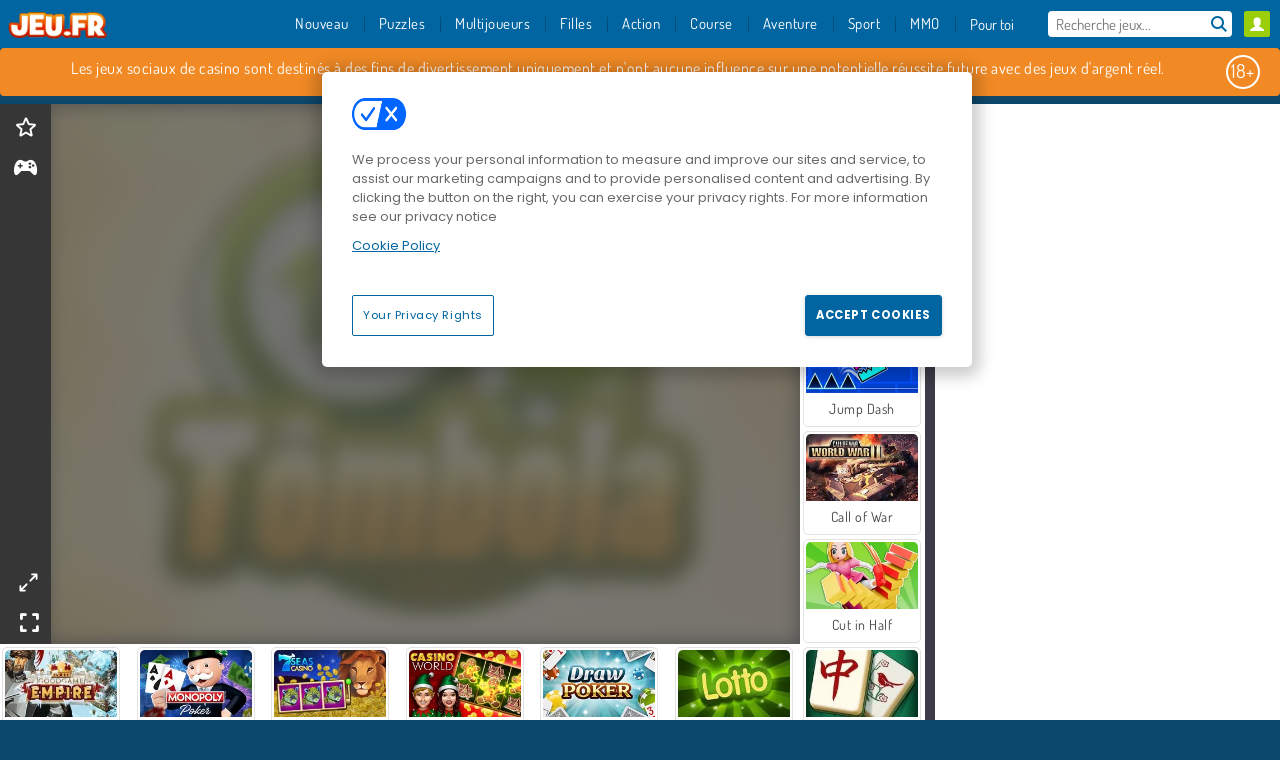

--- FILE ---
content_type: text/html; charset=utf-8
request_url: https://www.jeu.fr/jeu/tombola
body_size: 26218
content:
<!DOCTYPE html>
<html lang="fr">
<head>
  <link rel="preconnect" href="https://cookie-cdn.cookiepro.com">
  <script src="https://cdn.cookielaw.org/scripttemplates/otSDKStub.js" data-domain-script="8c3461fa-8e00-4422-aa1b-6fae8e034999"></script>

<script>
  function OptanonWrapper() {
    const userAge = window.localStorage.getItem('userAge');
    if ((document.documentElement.lang === 'nl' || (document.documentElement.lang === 'en' && window.site && kids_version_urls[window.site.theme])) && userAge === null) {
      let consent = document.getElementById('onetrust-consent-sdk'),
        ageGate = document.getElementsByClassName('confirm-age')[0];

      if (typeof consent === 'undefined' || consent === null || typeof ageGate === 'undefined' || ageGate === null) {
        // Safe call to optanon_wrapper with error handling
        setTimeout(() => {
          try {
            if (window.PORTALJS && window.PORTALJS.GDPR && typeof window.PORTALJS.GDPR.optanon_wrapper === 'function') {
              window.PORTALJS.GDPR.optanon_wrapper();
            } else {
              console.warn('[OptanonWrapper] GDPR optanon_wrapper function not available, calling OptanonWrapper directly');
              OptanonWrapper();
            }
          } catch (error) {
            console.error('[OptanonWrapper] Error calling optanon_wrapper:', error);
          }
        }, 500);
        return;
      }

      consent.style.display = 'none';
      ageGate.style.display = 'block';
      consent.classList.add('age-confirmed');
    }
function replacedAgreeButton() {
  const allowAllButton= document.querySelector("#accept-recommended-btn-handler");
  const actionButtonContainers = document.querySelector(".ot-btn-container");
  actionButtonContainers.appendChild(allowAllButton);
}
    setTimeout(replacedAgreeButton, 600)

    // Safe call to checkGDPRConsent with error handling
    try {
      if (window.PORTALJS && window.PORTALJS.GDPR && typeof window.PORTALJS.GDPR.checkGDPRConsent === 'function') {
        window.PORTALJS.GDPR.checkGDPRConsent();
      } else {
        console.warn('[OptanonWrapper] GDPR checkGDPRConsent function not available yet, will retry');
        // Retry after a short delay to allow scripts to load
        setTimeout(() => {
          if (window.PORTALJS && window.PORTALJS.GDPR && typeof window.PORTALJS.GDPR.checkGDPRConsent === 'function') {
            window.PORTALJS.GDPR.checkGDPRConsent();
          } else {
            console.error('[OptanonWrapper] GDPR checkGDPRConsent function still not available after retry');
          }
        }, 1000);
      }
    } catch (error) {
      console.error('[OptanonWrapper] Error calling checkGDPRConsent:', error);
    }

  }
</script>

  <title>Tombola - Joue à Tombola gratuitement sur Jeu.fr</title>
    <script type="application/ld+json" id="jsonLdSchema">
{
  "@context": "https://schema.org",
  "@type": "WebApplication",
  "@id": "https://www.jeu.fr/jeu/tombola#webapp",
  "name": "Tombola",
  "url": "https://www.jeu.fr/jeu/tombola",
  "datePublished": "2021-04-07 17:26:41 UTC",
  "dateModified": "2025-01-06 09:22:27 UTC",
  "dateCreated": "2021-04-07 17:26:41 UTC",
  "operatingSystem": "Windows, Chrome OS, Linux, MacOS, Android, iOS",
  "applicationCategory": "Game",
  "applicationSubCategory": "Jeux de Société",
  "genre": "Jeux de Société",
  "description": " ",
  "mainEntityOfPage": {
    "@type": "WebPage",
    "@id": "https://www.jeu.fr/jeu/tombola"
  },
  "image": {
    "@type": "ImageObject",
    "url": "https://agamecdn.com/system/static/thumbs/spil_thumb_big/28291/jpeg_1574859007_Tombola-200x120.jpg?1692358241",
    "width": 600,
    "height": 400
  },
  "screenshot": {
    "@type": "ImageObject",
    "url": "https://agamecdn.com/system/static/thumbs/spil_thumb_big/28291/jpeg_1574859007_Tombola-200x120.jpg?1692358241",
    "thumbnailUrl": "https://agamecdn.com/system/static/thumbs/spil_thumb_big/28291/jpeg_1574859007_Tombola-200x120.jpg?1692358241"
  },
  "aggregateRating": {
    "@type": "AggregateRating",
    "ratingValue": 4.2,
    "bestRating": "5",
    "worstRating": "1",
    "ratingCount": "10"
  },
  "offers": {
    "@type": "Offer",
    "price": "0",
    "priceCurrency": "USD",
    "availability": "https://schema.org/InStock"
  },
  "publisher": {
    "@type": "Organization",
    "name": "agame",
    "url": "https://www.jeu.fr/",
    "logo": {
      "@type": "ImageObject",
      "url": "https://agamecdn.com/assets/agame/logos/default/agame.fr.desktop-c6a43215d2b65bc874d32849679adc654ba62390c12f9f31ccb63836ccadfd34.png",
      "width": 112,
      "height": 40
    }
  }
}
</script>
  <meta name="description" content="Amusez-vous en jouant à ce fantastique jeu en ligne ! Jouez gratuitement, directement dans la fenêtre de votre navigateur et sans aucun téléchargement !"/>
  <link rel="canonical" href="https://www.jeu.fr/jeu/tombola"/>
  <meta property="og:title" content="Tombola - Joue à Tombola gratuitement sur Jeu.fr"/>
  <meta property="og:type" content="game"/>
  <meta property="og:url" content="https://www.jeu.fr/jeu/tombola"/>
  <meta property="og:description" content="Amusez-vous en jouant à ce fantastique jeu en ligne ! Jouez gratuitement, directement dans la fenêtre de votre navigateur et sans aucun téléchargement !"/>
  <meta property="og:site_name" content="jeu.fr"/>
  <meta property="og:image" content="https://agamecdn.com/system/static/thumbs/spil_thumb_big/28291/jpeg_1574859007_Tombola-200x120.jpg?1692358241"/>
  <link rel="image_src" href="https://agamecdn.com/system/static/thumbs/spil_thumb_big/28291/jpeg_1574859007_Tombola-200x120.jpg?1692358241"/>


  <meta http-equiv="Content-Security-Policy" content="frame-src *;">
  <meta http-equiv="Content-Type" content="text/html; charset=UTF-8">
  <meta property="sg:type" content="portal">
  <meta name="viewport" content="width=device-width, initial-scale=1">
  <meta name="google-site-verification" content="eNAryMogwYSfa4U6hg4gChlj-V8FmWc6yo5dChPtgDg">
  <meta name="apple-mobile-web-app-title" content="jeu.fr">
  <meta name="application-name" content="jeu.fr">
  <meta name="turbolinks-cache-control" content="no-cache">
  <meta name="acid" content="39c6f0dd-0ace-42db-aa86-b9dd1907764b">

  <link href="https://agamecdn.com/" rel="preconnect" crossorigin="">
  <link rel="stylesheet" media="screen" href="https://agamecdn.com/assets/agame/games-17faf94bd5d648782fd4978c9a6d113e78fdd1dc15179ce0cd2aff7ea9830f9f.css" />

  <link rel="stylesheet" media="screen" href="https://agamecdn.com/assets/spil/games-ec1cb4ce0813b6d1501c7a1068710d31c61f09624f33dde89dadc60faee7ceb8.css" />

  

  <script type="application/ld+json">
{
    "@context": "https://schema.org/",
    "@type": "Organization",
    "@id": "https://azerion.com/#Organization",
    "address": {
        "@type": "PostalAddress",
        "streetAddress": "Beechavenue 182",
        "addressLocality": "Schiphol-Rijk",
        "addressRegion": "Noord-Holland",
        "postalCode": "1119 PX",
        "addressCountry": "The Netherlands",
        "email": "info@azerion.com",
        "telephone": "+31 (0) 20 760 2040"
    },
    "logo": {
        "type": "ImageObject",
        "url": "https://images.cdn.spilcloud.com/azerion-logo/1589895396_azerion_logo.png",
        "width": 222,
        "height": 181
    },
    "name": "Azerion",
    "url": "https://azerion.com/",
    "sameAs": [
        "https://www.facebook.com/WeAreAzerion/",
        "https://www.linkedin.com/company/azerion/",
        "https://twitter.com/weareazerion",
        "https://www.youtube.com/channel/UCJ6LErg7E2QNs4dftBVwNdA/",
        "https://de.wikipedia.org/wiki/Azerion"
        ],
    "brand": [
        {
            "@type": "WebSite",
            "name": "Agame",
            "url": "https://www.agame.com"
        },
        {
            "@type": "WebSite",
            "name": "Plinga",
            "url": "https://www.plinga.com"
        },
        {
            "@type": "WebSite",
            "name": "GameDistribution",
            "url": "https://gamedistribution.com"
        },
        {
            "@type": "WebSite",
            "name": "Sulake",
            "url": "https://www.sulake.com"
        },
        {
            "@type": "WebSite",
            "name": "Voidu",
            "url": "https://www.voidu.com/en"
        },
        {
            "@type": "WebSite",
            "name": "Kizi",
            "url": "https://kizi.com"
        },
        {
            "@type": "WebSite",
            "name": "A10",
            "url": "https://www.a10.com"
        },
        {
            "@type": "WebSite",
            "name": "Flashgames",
            "url": "https://www.flashgames.ru"
        },
        {
            "@type": "WebSite",
            "name": "Games",
            "url": "https://www.games.co.id"
        },
        {
            "@type": "WebSite",
            "name": "Games",
            "url": "https://www.games.co.uk"
        },
        {
            "@type": "WebSite",
            "name": "Gamesgames",
            "url": "https://www.gamesgames.com"
        },
        {
            "@type": "WebSite",
            "name": "Giochi",
            "url": "https://www.giochi.it"
        },
        {
            "@type": "WebSite",
            "name": "Gioco",
            "url": "https://www.gioco.it"
        },
        {
            "@type": "WebSite",
            "name": "Girlsgogames",
            "url": "https://www.girlsgogames.co.id"
        },
        {
            "@type": "WebSite",
            "name": "Girlsgogames",
            "url": "https://www.girlsgogames.co.uk"
        },
        {
            "@type": "WebSite",
            "name": "Girlsgogames",
            "url": "https://www.girlsgogames.com"
        },
        {
            "@type": "WebSite",
            "name": "Girlsgogames",
            "url": "https://www.girlsgogames.de"
        },
        {
            "@type": "WebSite",
            "name": "Girlsgogames",
            "url": "https://www.girlsgogames.fr"
        },
        {
            "@type": "WebSite",
            "name": "Girlsgogames",
            "url": "https://www.girlsgogames.it"
        },
        {
            "@type": "WebSite",
            "name": "Girlsgogames",
            "url": "https://www.girlsgogames.ru"
        },
        {
            "@type": "WebSite",
            "name": "Gry",
            "url": "https://www.gry.pl"
        },
        {
            "@type": "WebSite",
            "name": "Jetztspielen",
            "url": "https://www.jetztspielen.de"
        },
        {
            "@type": "WebSite",
            "name": "Jeu",
            "url": "https://www.jeu.fr"
        },
        {
            "@type": "WebSite",
            "name": "Jeux",
            "url": "https://www.jeux.fr"
        },
        {
            "@type": "WebSite",
            "name": "Juegos",
            "url": "https://www.juegos.com"
        },
        {
            "@type": "WebSite",
            "name": "Juegosdechicas",
            "url": "https://www.juegosdechicas.com"
        },
        {
            "@type": "WebSite",
            "name": "Mousebreaker",
            "url": "https://www.mousebreaker.com"
        },
        {
            "@type": "WebSite",
            "name": "Ojogos",
            "url": "https://www.ojogos.com.br"
        },
        {
            "@type": "WebSite",
            "name": "Ourgames",
            "url": "https://www.ourgames.ru"
        },
        {
            "@type": "WebSite",
            "name": "Oyunskor",
            "url": "https://www.oyunskor.com"
        },
        {
            "@type": "WebSite",
            "name": "Permainan",
            "url": "https://www.permainan.co.id"
        },
        {
            "@type": "WebSite",
            "name": "Spel",
            "url": "https://www.spel.nl"
        },
        {
            "@type": "WebSite",
            "name": "Spela",
            "url": "https://www.spela.se"
        },
        {
            "@type": "WebSite",
            "name": "Spelletjes",
            "url": "https://www.spelletjes.nl"
        },
        {
            "@type": "WebSite",
            "name": "Spielen",
            "url": "https://www.spielen.com"
        }
    ]
}




  </script>
  <script type="application/ld+json">
{
    "@context": "https://schema.org",
    "@type": "WebSite",
    "name": "Jeu.fr",
    "url": "https://www.jeu.fr/",
    "@id": "#WebSite",
    "inLanguage": "fr",
    "image": "https://agamecdn.com/assets/agame/logos/default/agame.fr.desktop-a8299c6b7f061279daed5c44d1765d1418a16b3a8e5c5b298936bb75cc9494e5.webp",
    "potentialAction": {
      "@type": "SearchAction",
      "target": "https://www.jeu.fr/search?term=%7Bsearch_term_string%7D",
      "query-input": "required name=search_term_string"
    },
    "publisher": {
        "@id": "https://azerion.com/#Organization"
    }
}




  </script>

    <link rel="alternate" hreflang="x-default" href="https://www.agame.com/game/tombola">

  
    <link rel="alternate" hreflang="en" href="https://www.agame.com/game/tombola">
    <link rel="alternate" hreflang="de" href="https://www.spielen.com/spiel/tombola">
    <link rel="alternate" hreflang="ru" href="https://www.flashgames.ru/igra/tombola">
    <link rel="alternate" hreflang="id" href="https://www.games.co.id">
    <link rel="alternate" hreflang="it" href="https://www.giochi.it/gioco/tombola">
    <link rel="alternate" hreflang="fr" href="https://www.jeu.fr/jeu/tombola">
    <link rel="alternate" hreflang="nl" href="https://www.spel.nl">


  <link rel="shortcut icon" type="image/x-icon" href="/favicon.ico">

  <script>

    window.search_url = 'https://www.jeu.fr/search';
    window.autocomplete_url = window.search_url + '.json';
    window.site = {
      environment: 'live',
      is_mobile: 'desktop',
      spil_channel_name: 'teens',
      theme: 'agame',
      token: 'BAEtnQbE5yIADAIA',
    }
    window.gtm_id = 'GTM-NNTPC7';
    window.account_deleted_notification = 'Votre compte et toutes les données associées seront supprimés en 5 minutes.';
    document.display_deleted_notification = false;
    kids_version_urls = {
      agame: 'https://kids.agame.com',
    }
  </script>

  <script src="https://agamecdn.com/assets/agame/agame-67f529cf6c824893abd4f631667381d86cf23b6e0b69fd7c2714f08e7395c88a.js"></script>

  
  <script>
    SpilGames = function (data) {
      if (data == "api.portal.overlay.show") {
        document.exitFullscreen();
      } else {
        throw "Error";
      }
    }
  </script>


	</head>

	<body class="desktop class_games" data-controller="games" data-action="show" data-namespace-name="PORTALJS">
  <script>
    window.rate_url = 'https://www.jeu.fr/jeu/tombola/rate';
    window.game_id = '28291';
    window.game_name = 'Tombola';
    window.channel = '800';
    window.ch_date_value = '800_0';
    window.game = {
      spil_id: "576742227280288313",
      width: 769,
      height: 1492
    };
  </script>




<div class="confirm-age">
  <div class="main">
    <h3>Please enter your year of birth</h3>
    <div class="content-container">
      <p>Before you can continue you must enter your year of birth</p>
      <div class="btn-group d-lg-inline-block" role="group">
        <select id="birthdate" name="yeardata" autocomplete="off" class="age-input" required>
          <option value="" selected disabled hidden>Choose here</option>
        </select>
        <button class="age-button btn-default" id="age-submit">
          submit
        </button>
      </div>
    </div>
  </div>
  <div class="overlay">
  </div>
</div>
<style>
  .age-input {
    border-radius: .4em;
    border: 1px solid var(--form-border);
    min-height: 1.75em;
    padding: 1em;
    position: relative;
    z-index: 1;
    font-family: 'Poppins', sans-serif;
    font-size: 14px;
    font-weight: bold;
    display: block;
    margin: 20px 0 0 0;
    background-image: linear-gradient(45deg, transparent 50%, gray 50%), linear-gradient(135deg, gray 50%, transparent 50%), linear-gradient(to right, #ccc, #ccc);
    background-position: calc(100% - 16px) calc(1em + 8px), calc(100% - 11px) calc(1em + 8px), calc(100% - 2.5em) 0.5em;
    background-size: 5px 5px, 5px 5px, 1px 2.5em;
    background-repeat: no-repeat;
    -webkit-appearance: none;
    -moz-appearance: none;
  }

  .confirm-age {
    z-index: 2147483645;
    top: 23%;
    position: fixed;
    right: 0;
    width: 75%;
    max-width: 570px;
    border-radius: 5px;
    left: 0;
    margin: 0 auto;
    font-size: 14px;
    max-height: 90%;
    padding: 20px;
    font-family: 'Poppins', sans-serif;
    color: #1e1e1e;
    display: none;
  }

  .confirm-age.show {
    display: block;
  }

  .confirm-age h3 {
    font-size: 21px;
    line-height: 32px;
    text-transform: none;
    text-align: center;
    max-width: 480px;
  }


  #onetrust-consent-sdk.age-confirmed #onetrust-policy-title::after {
    content: "2/2";
    font-size: 14px;
    line-height: 21px;
    position: absolute;
    right: 20px;
    top: 20px;
  }

  .confirm-age p {
    font-size: 13px;
    text-align: center;
  }

  #onetrust-close-btn-container {
    display: none !important;
  }

  .age-button {
    display: inline-block;
    padding: 10px 25px;
    font-size: 14px;
    text-align: center;
    font-weight: 700;
    color: #0355ff;
    box-shadow: 0 1px 4px rgba(0, 0, 0, 0.16);
    border-radius: 5px;
    border: 1px solid #0355ff;
    margin-top: 20px;
    text-transform: uppercase;
  }

  .age-button:hover {
    cursor: pointer;
    background-color: #e1e6ee;
  }

  .age-button.older {
    background-color: #0355ff;
    color: white;
    margin-left: 9px;
  }

  .age-button.older:hover {
    background-color: #0040c4;
  }

  .content-container {
    max-width: 480px;
    text-align: center;
    display: block;

  }

  .age-drago {
    position: absolute;
    right: -3px;
    bottom: 8px;
  }

  @media only screen and (max-width: 650px) {
    .age-drago {
      display: none;
    }

    .content-container {
      max-width: 100%;
    }
  }

  @media only screen and (max-width: 450px) {
    .content-container {
      display: flex;
      flex-direction: column;
    }

    .content-container p {
      order: 1;
    }

    .age-button.older {
      order: 2;
      margin-left: 0;
    }

    .age-button {
      order: 3;
    }

    .confirm-age h3 {
      font-size: 17px;
      line-height: 24px;
    }
  }

  @media screen and (max-width: 560px) {
    .btn-group {
      grid-template-columns: 1fr !important;
    }
  }

  .btn-group {
    display: grid;
    grid-template-columns: 1fr 1fr;
    grid-gap: 0 2em;
    order: 1;
    width: 95%;
    margin: auto;
  }
</style>
<script>
  window.addEventListener('turbolinks:load', () => {
    landOnAgeGatePage ()
  });
function landOnAgeGatePage () {

  (function () {
    window.onpageshow = function(event) {
      if (event.persisted) {
        window.location.reload();
      }
    };
  })();
    const urlPath = window.location.search;
    const urlParams = new URLSearchParams(urlPath);
    if(urlParams.has('ageGate')) {
      localStorage.removeItem("userAge");
    }


  handleAgeEntry = (userAge) => {
    if (userAge == "1" ){
      redirect_to_kids();
    }
    else if(userAge == "2"){
      showConsent();
    }
  }

  function showConsent() {
    let consent = document.getElementById('onetrust-consent-sdk'),
      ageGate = document.getElementsByClassName('confirm-age')[0];

    const overlay = document.getElementsByClassName('overlay')[0];

    consent.style.display = 'block';
    ageGate.style.display = 'none';
    overlay.style.display = 'none';
  }

  redirect_to_kids = () => {
    window.location = kids_version_urls[window.site.theme];
  }

  function ageGateForm() {
    const submitButton = document.querySelector('#age-submit');
    const min = new Date().getFullYear(),
      max = min - 100,
      select = document.getElementById('birthdate');
    lastOpt = document.querySelector('#birthdate').lastChild;
    for (let i = min; i >= max; i--) {
      const opt = document.createElement('option');
      opt.value = i;
      opt.text = i;
      select.add(opt);
    }

    const ageCalc = () => {
      let ageVal = document.querySelector('#birthdate').value;
      if (!ageVal) return;
      const currentYear = new Date().getFullYear();
      let ageResult = currentYear - ageVal;

      const between = (ageResult, minAge, maxAge) => {
        return ageResult >= minAge && ageResult <= maxAge;
      };

      const userAge = between(ageResult, 0, 13) ? "1" : "2"
      window.localStorage.setItem('userAge', userAge);

      handleAgeEntry(userAge);
    };

    submitButton.addEventListener('click', ageCalc);
  }

  const checkAge = () => {
    const userAge = window.localStorage.getItem('userAge');
    if(userAge == "1"){
      redirect_to_kids()
    }
  }

  ageGateForm();
  checkAge();



}

</script>


<div class="outer container" id="page_content">
  <div class="inner container">
    <header id="wdg_header" data-widget="header" class="wdg_header">
  <span class="menu-container-toggle menu-container-openbutton"></span>
  <div class="header-home-container">
    <div class="header-home">
      <a class="wdg_header_logo wdg_header_logo--90" id="wdg_header_logo" href="https://www.jeu.fr/">
        <picture>
          <source width="100%" height="100%" data-srcset="https://agamecdn.com/assets/agame/logos/default/agame.fr.desktop-a8299c6b7f061279daed5c44d1765d1418a16b3a8e5c5b298936bb75cc9494e5.webp" type="image/webp" alt="Ton domaine où jouer des jeux gratuits en ligne">
          <img width="100%" height="100%" class="lazy logo" data-src="https://agamecdn.com/assets/agame/logos/default/agame.fr.desktop-c6a43215d2b65bc874d32849679adc654ba62390c12f9f31ccb63836ccadfd34.png" alt="Ton domaine où jouer des jeux gratuits en ligne"/>
        </picture>
</a>    </div>
  </div>
  <div class="header-menu-container mr-login-agame" id="">
    <div class="menu-container">
      <div class="menu-header">
            <div id="wdg_user_status" class="wdg_user_status dropdown-container">
  <a data-turbolinks="false" href="/users/auth/agameconnect">
    <div id="login-button-nav" class="sign-in">
      <span class="sp-i__user"></span>
    </div>
</a></div>




        <span class="menu-container-toggle menu-container-closebutton"></span>
        <picture>
          <source width="100%" height="100%" srcset="https://agamecdn.com/assets/agame/logos/default/agame.fr.mobile-a8299c6b7f061279daed5c44d1765d1418a16b3a8e5c5b298936bb75cc9494e5.webp" type="image/webp" alt="Ton domaine où jouer des jeux gratuits en ligne">
          <img width="100%" height="100%" class="lazy logo" data-src="https://agamecdn.com/assets/agame/logos/default/agame.fr.mobile-c6a43215d2b65bc874d32849679adc654ba62390c12f9f31ccb63836ccadfd34.png" alt="Ton domaine où jouer des jeux gratuits en ligne"/>
        </picture>
      </div>
      <nav id="wdg_menu" class="wdg_menu nav ready">
        <ul id="menu-items_list" class="menu__items_list promotions clearfix">
          <li class="menu-item" data-menu-id="new">
            <div class="menu-item-button-container menu-item-button-container--new-games">
              <a class="icon-wrapper new-games" href="https://www.jeu.fr/jeux/nouveau">
                <p class="menu-title">Nouveau</p>
</a>            </div>
          </li>
          

              <li class="menu-item menu-item-category" data-menu-id="1491">
  <div class="menu-item-button-container">
    <a class="icon-wrapper" href="https://www.jeu.fr/jeux/puzzles">
      <p class="menu-title">Puzzles</p>
    </a> <span class="arrow"></span>
  </div>

  <div class="menu-item__dropdown menu-item__dropdown-list">
    <div class="categories dropdown">
      <div class="grid-col col-l-2-9 top-categories">
        <header class="box-header">
          <h3 class="box-title ellipsis">Les Tops</h3>
        </header>

        <ul class="category grid-row col-2 col-s-3 col-m-4 col-l-2">
            <li class="grid-col">
  <a class="ellipsis" href="https://www.jeu.fr/jeux/objets-caches">
    <i class="c-i__hidden-objects"></i>
    <div class="tile-title ellipsis">Jeux d&#39;objets cachés</div>
</a></li>

            <li class="grid-col">
  <a class="ellipsis" href="https://www.jeu.fr/jeux/jeux-de-mots">
    <i class="c-i__word_games"></i>
    <div class="tile-title ellipsis">Jeux de Mots</div>
</a></li>

            <li class="grid-col">
  <a class="ellipsis" href="https://www.jeu.fr/jeux/jeux_sur_tablette_et_mobile">
    <i class="c-i__mobile__tablet_games"></i>
    <div class="tile-title ellipsis">Jeux mobiles</div>
</a></li>

            <li class="grid-col">
  <a class="ellipsis" href="https://www.jeu.fr/jeux/mahjong">
    <i class="c-i__mahjong"></i>
    <div class="tile-title ellipsis">Jeux de Mahjong</div>
</a></li>

            <li class="grid-col">
  <a class="ellipsis" href="https://www.jeu.fr/jeux/match_3">
    <i class="c-i__match_3"></i>
    <div class="tile-title ellipsis">Jeux de Match 3 </div>
</a></li>

            <li class="grid-col">
  <a class="ellipsis" href="https://www.jeu.fr/jeux/jeux-cerveau">
    <i class="c-i__brain-games"></i>
    <div class="tile-title ellipsis">Jeux De Cerveau</div>
</a></li>

            <li class="grid-col">
  <a class="ellipsis" href="https://www.jeu.fr/jeux/candy">
    <i class="c-i__candy"></i>
    <div class="tile-title ellipsis">Jeu de Candy</div>
</a></li>

            <li class="grid-col">
  <a class="ellipsis" href="https://www.jeu.fr/jeux/bubble_shooter">
    <i class="c-i__bubble_shooter"></i>
    <div class="tile-title ellipsis">Jeux de Bubble Shooter</div>
</a></li>

        </ul>

        <div class="all_category_labels-link-wrapper">
            <a title="Jeux de Puzzles" class="all_category_labels-link" href="https://www.jeu.fr/jeux/puzzles">Tous les jeux de Jeux de Puzzles</a>

        </div>
      </div>
      <div class="grid-col col-l-7-9 best-games" data-widget="menu" data-label="best-games">
        <header class="box-header">
          <h3 class="box-title ellipsis">Les meilleurs jeux</h3>
        </header>

        <ul class="grid-row  col-l-7">
            <li class="grid-col">
              <a class="tile" title="Block Blast" data-index="0" href="https://www.jeu.fr/jeu/block-blast">
  <div class="tile-thumbnail ">



    <picture>
      <source width="100%" height="100%" data-srcset="https://agamecdn.com/system/static/thumbs/spil_thumb_big/74059/webp_Block-Blast-200x120.webp?1692363217" type="image/webp" alt="Block Blast" media="(min-width: 481px)">
      <source data-srcset="https://agamecdn.com/system/static/thumbs/spil_thumb_big/74059/original_Block-Blast-200x120.png?1692363217" type="image/webp" alt="Block Blast" media="(max-width: 481px)" />
      <img width="100%" height="100%" class="lazy" data-appid="12575" data-index="1" data-src="https://agamecdn.com/system/static/thumbs/spil_thumb_big/74059/jpeg_Block-Blast-200x120.jpg?1692363217" alt="Block Blast">
    </picture>

  </div>
  <div class="tile-title" data-index="0">Block Blast</div>
</a>

            </li>
            <li class="grid-col">
              <a class="tile" title="Rummikub" data-index="1" href="https://www.jeu.fr/jeu/rummikub">
  <div class="tile-thumbnail ">



    <picture>
      <source width="100%" height="100%" data-srcset="https://agamecdn.com/system/static/thumbs/spil_thumb_big/35026/webp_200X120_177672_1607932897.webp?1692362411" type="image/webp" alt="Rummikub" media="(min-width: 481px)">
      <source data-srcset="https://agamecdn.com/system/static/thumbs/spil_thumb_big/35026/original_200X120_177672_1607932897.png?1692362411" type="image/webp" alt="Rummikub" media="(max-width: 481px)" />
      <img width="100%" height="100%" class="lazy" data-appid="576742227280311816" data-index="2" data-src="https://agamecdn.com/system/static/thumbs/spil_thumb_big/35026/jpeg_200X120_177672_1607932897.jpg?1692362411" alt="Rummikub">
    </picture>

  </div>
  <div class="tile-title" data-index="1">Rummikub</div>
</a>

            </li>
            <li class="grid-col">
              <a class="tile" title="Bubble Shooter" data-index="2" href="https://www.jeu.fr/jeu/bubble-shooter">
  <div class="tile-thumbnail ">



    <picture>
      <source width="100%" height="100%" data-srcset="https://agamecdn.com/system/static/thumbs/spil_thumb_big/25902/webp_200X120_11638_1487769913.webp?1692356981" type="image/webp" alt="Bubble Shooter" media="(min-width: 481px)">
      <source data-srcset="https://agamecdn.com/system/static/thumbs/spil_thumb_big/25902/original_200X120_11638_1487769913.gif?1692356981" type="image/webp" alt="Bubble Shooter" media="(max-width: 481px)" />
      <img width="100%" height="100%" class="lazy" data-appid="576742227280145782" data-index="3" data-src="https://agamecdn.com/system/static/thumbs/spil_thumb_big/25902/jpeg_200X120_11638_1487769913.jpg?1692356981" alt="Bubble Shooter">
    </picture>

  </div>
  <div class="tile-title" data-index="2">Bubble Shooter</div>
</a>

            </li>
            <li class="grid-col">
              <a class="tile" title="My Parking Lot" data-index="3" href="https://www.jeu.fr/jeu/my-parking-lot">
  <div class="tile-thumbnail ">



    <picture>
      <source width="100%" height="100%" data-srcset="https://agamecdn.com/system/static/thumbs/spil_thumb_big/92906/webp_my-parking-lot_200x120.webp?1727865730" type="image/webp" alt="My Parking Lot" media="(min-width: 481px)">
      <source data-srcset="https://agamecdn.com/system/static/thumbs/spil_thumb_big/92906/original_my-parking-lot_200x120.png?1727865730" type="image/webp" alt="My Parking Lot" media="(max-width: 481px)" />
      <img width="100%" height="100%" class="lazy" data-appid="13446" data-index="4" data-src="https://agamecdn.com/system/static/thumbs/spil_thumb_big/92906/jpeg_my-parking-lot_200x120.jpg?1727865730" alt="My Parking Lot">
    </picture>

  </div>
  <div class="tile-title" data-index="3">My Parking Lot</div>
</a>

            </li>
            <li class="grid-col">
              <a class="tile" title="Mahjong Link" data-index="4" href="https://www.jeu.fr/jeu/liaison-mahjong">
  <div class="tile-thumbnail ">



    <picture>
      <source width="100%" height="100%" data-srcset="https://agamecdn.com/system/static/thumbs/spil_thumb_big/27571/webp_1441882100_576742227280284432_large.webp?1692357840" type="image/webp" alt="Mahjong Link" media="(min-width: 481px)">
      <source data-srcset="https://agamecdn.com/system/static/thumbs/spil_thumb_big/27571/original_1441882100_576742227280284432_large.jpg?1692357840" type="image/webp" alt="Mahjong Link" media="(max-width: 481px)" />
      <img width="100%" height="100%" class="lazy" data-appid="576742227280284432" data-index="5" data-src="https://agamecdn.com/system/static/thumbs/spil_thumb_big/27571/jpeg_1441882100_576742227280284432_large.jpg?1692357840" alt="Mahjong Link">
    </picture>

  </div>
  <div class="tile-title" data-index="4">Mahjong Link</div>
</a>

            </li>
            <li class="grid-col">
              <a class="tile" title="Teacher Simulator Christmas Exam" data-index="5" href="https://www.jeu.fr/jeu/teacher-simulator-christmas-exam">
  <div class="tile-thumbnail ">



    <picture>
      <source width="100%" height="100%" data-srcset="https://agamecdn.com/system/static/thumbs/spil_thumb_big/98204/webp_teacher-simulator-christmas-exam_200x120.webp?1765453033" type="image/webp" alt="Teacher Simulator Christmas Exam" media="(min-width: 481px)">
      <source data-srcset="https://agamecdn.com/system/static/thumbs/spil_thumb_big/98204/original_teacher-simulator-christmas-exam_200x120.png?1765453033" type="image/webp" alt="Teacher Simulator Christmas Exam" media="(max-width: 481px)" />
      <img width="100%" height="100%" class="lazy" data-appid="14173" data-index="6" data-src="https://agamecdn.com/system/static/thumbs/spil_thumb_big/98204/jpeg_teacher-simulator-christmas-exam_200x120.jpg?1765453033" alt="Teacher Simulator Christmas Exam">
    </picture>

  </div>
  <div class="tile-title" data-index="5">Teacher Simulator Christmas Exam</div>
</a>

            </li>
            <li class="grid-col">
              <a class="tile" title="Solitaire FRVR" data-index="6" href="https://www.jeu.fr/jeu/solitaire-frvr">
  <div class="tile-thumbnail ">



    <picture>
      <source width="100%" height="100%" data-srcset="https://agamecdn.com/system/static/thumbs/spil_thumb_big/29990/webp_1428565646_solitaire-frvr-1.webp?1692359208" type="image/webp" alt="Solitaire FRVR" media="(min-width: 481px)">
      <source data-srcset="https://agamecdn.com/system/static/thumbs/spil_thumb_big/29990/original_1428565646_solitaire-frvr-1.jpg?1692359208" type="image/webp" alt="Solitaire FRVR" media="(max-width: 481px)" />
      <img width="100%" height="100%" class="lazy" data-appid="576742227280294500" data-index="7" data-src="https://agamecdn.com/system/static/thumbs/spil_thumb_big/29990/jpeg_1428565646_solitaire-frvr-1.jpg?1692359208" alt="Solitaire FRVR">
    </picture>

  </div>
  <div class="tile-title" data-index="6">Solitaire FRVR</div>
</a>

            </li>
            <li class="grid-col">
              <a class="tile" title="1001 nuits arabes" data-index="7" href="https://www.jeu.fr/jeu/1001-nuits-arabes">
  <div class="tile-thumbnail ">



    <picture>
      <source width="100%" height="100%" data-srcset="https://agamecdn.com/system/static/thumbs/spil_thumb_big/27966/webp_1493822002_152952_2.webp?1692358059" type="image/webp" alt="1001 nuits arabes" media="(min-width: 481px)">
      <source data-srcset="https://agamecdn.com/system/static/thumbs/spil_thumb_big/27966/original_1493822002_152952_2.jpg?1692358059" type="image/webp" alt="1001 nuits arabes" media="(max-width: 481px)" />
      <img width="100%" height="100%" class="lazy" data-appid="576742227280287096" data-index="8" data-src="https://agamecdn.com/system/static/thumbs/spil_thumb_big/27966/jpeg_1493822002_152952_2.jpg?1692358059" alt="1001 nuits arabes">
    </picture>

  </div>
  <div class="tile-title" data-index="7">1001 nuits arabes</div>
</a>

            </li>
            <li class="grid-col">
              <a class="tile" title="Color Water Puzzle" data-index="8" href="https://www.jeu.fr/jeu/color-water-puzzle">
  <div class="tile-thumbnail ">



    <picture>
      <source width="100%" height="100%" data-srcset="https://agamecdn.com/system/static/thumbs/spil_thumb_big/98378/webp_color-water-puzzle_200x120.webp?1766493215" type="image/webp" alt="Color Water Puzzle" media="(min-width: 481px)">
      <source data-srcset="https://agamecdn.com/system/static/thumbs/spil_thumb_big/98378/original_color-water-puzzle_200x120.png?1766493215" type="image/webp" alt="Color Water Puzzle" media="(max-width: 481px)" />
      <img width="100%" height="100%" class="lazy" data-appid="14198" data-index="9" data-src="https://agamecdn.com/system/static/thumbs/spil_thumb_big/98378/jpeg_color-water-puzzle_200x120.jpg?1766493215" alt="Color Water Puzzle">
    </picture>

  </div>
  <div class="tile-title" data-index="8">Color Water Puzzle</div>
</a>

            </li>
            <li class="grid-col">
              <a class="tile" title="Treasures of the Mystic Sea" data-index="9" href="https://www.jeu.fr/jeu/les-tresors-de-la-mer-mysterieuse">
  <div class="tile-thumbnail ">



    <picture>
      <source width="100%" height="100%" data-srcset="https://agamecdn.com/system/static/thumbs/spil_thumb_big/27969/webp_1464076038_200x120_treasuresofmysicsea.webp?1692358061" type="image/webp" alt="Treasures of the Mystic Sea" media="(min-width: 481px)">
      <source data-srcset="https://agamecdn.com/system/static/thumbs/spil_thumb_big/27969/original_1464076038_200x120_treasuresofmysicsea.png?1692358061" type="image/webp" alt="Treasures of the Mystic Sea" media="(max-width: 481px)" />
      <img width="100%" height="100%" class="lazy" data-appid="576742227280287115" data-index="10" data-src="https://agamecdn.com/system/static/thumbs/spil_thumb_big/27969/jpeg_1464076038_200x120_treasuresofmysicsea.jpg?1692358061" alt="Treasures of the Mystic Sea">
    </picture>

  </div>
  <div class="tile-title" data-index="9">Treasures of the Mystic Sea</div>
</a>

            </li>
            <li class="grid-col">
              <a class="tile" title="MahJongCon" data-index="10" href="https://www.jeu.fr/jeu/mahjongcon">
  <div class="tile-thumbnail ">



    <picture>
      <source width="100%" height="100%" data-srcset="https://agamecdn.com/system/static/thumbs/spil_thumb_big/25930/webp_1508936116_mahjongcon-200x120.webp?1692356995" type="image/webp" alt="MahJongCon" media="(min-width: 481px)">
      <source data-srcset="https://agamecdn.com/system/static/thumbs/spil_thumb_big/25930/original_1508936116_mahjongcon-200x120.png?1692356995" type="image/webp" alt="MahJongCon" media="(max-width: 481px)" />
      <img width="100%" height="100%" class="lazy" data-appid="576742227280146821" data-index="11" data-src="https://agamecdn.com/system/static/thumbs/spil_thumb_big/25930/jpeg_1508936116_mahjongcon-200x120.jpg?1692356995" alt="MahJongCon">
    </picture>

  </div>
  <div class="tile-title" data-index="10">MahJongCon</div>
</a>

            </li>
            <li class="grid-col">
              <a class="tile" title="Piece of Cake: Merge and Bake" data-index="11" href="https://www.jeu.fr/jeu/piece-of-cake-merge-and-bake">
  <div class="tile-thumbnail ">



    <picture>
      <source width="100%" height="100%" data-srcset="https://agamecdn.com/system/static/thumbs/spil_thumb_big/98254/webp_piece-of-cake-merge-and-bake_200x120.webp?1765460733" type="image/webp" alt="Piece of Cake: Merge and Bake" media="(min-width: 481px)">
      <source data-srcset="https://agamecdn.com/system/static/thumbs/spil_thumb_big/98254/original_piece-of-cake-merge-and-bake_200x120.png?1765460733" type="image/webp" alt="Piece of Cake: Merge and Bake" media="(max-width: 481px)" />
      <img width="100%" height="100%" class="lazy" data-appid="14181" data-index="12" data-src="https://agamecdn.com/system/static/thumbs/spil_thumb_big/98254/jpeg_piece-of-cake-merge-and-bake_200x120.jpg?1765460733" alt="Piece of Cake: Merge and Bake">
    </picture>

  </div>
  <div class="tile-title" data-index="11">Piece of Cake: Merge and Bake</div>
</a>

            </li>
            <li class="grid-col">
              <a class="tile" title="Mahjong Connect Classic" data-index="12" href="https://www.jeu.fr/jeu/mah-jong-en-serie">
  <div class="tile-thumbnail ">



    <picture>
      <source width="100%" height="100%" data-srcset="https://agamecdn.com/system/static/thumbs/spil_thumb_big/31046/webp_200X120_164867.webp?1692359832" type="image/webp" alt="Mahjong Connect Classic" media="(min-width: 481px)">
      <source data-srcset="https://agamecdn.com/system/static/thumbs/spil_thumb_big/31046/original_200X120_164867.jpg?1692359832" type="image/webp" alt="Mahjong Connect Classic" media="(max-width: 481px)" />
      <img width="100%" height="100%" class="lazy" data-appid="576742227280299011" data-index="13" data-src="https://agamecdn.com/system/static/thumbs/spil_thumb_big/31046/jpeg_200X120_164867.jpg?1692359832" alt="Mahjong Connect Classic">
    </picture>

  </div>
  <div class="tile-title" data-index="12">Mahjong Connect Classic</div>
</a>

            </li>
            <li class="grid-col">
              <a class="tile" title="Dream Pet Link" data-index="13" href="https://www.jeu.fr/jeu/dream-pet-link">
  <div class="tile-thumbnail ">



    <picture>
      <source width="100%" height="100%" data-srcset="https://agamecdn.com/system/static/thumbs/spil_thumb_big/26719/webp_1464611715_dream-pet-link200x120.webp?1692357387" type="image/webp" alt="Dream Pet Link" media="(min-width: 481px)">
      <source data-srcset="https://agamecdn.com/system/static/thumbs/spil_thumb_big/26719/original_1464611715_dream-pet-link200x120.jpg?1692357387" type="image/webp" alt="Dream Pet Link" media="(max-width: 481px)" />
      <img width="100%" height="100%" class="lazy" data-appid="576742227280262801" data-index="14" data-src="https://agamecdn.com/system/static/thumbs/spil_thumb_big/26719/jpeg_1464611715_dream-pet-link200x120.jpg?1692357387" alt="Dream Pet Link">
    </picture>

  </div>
  <div class="tile-title" data-index="13">Dream Pet Link</div>
</a>

            </li>
        </ul>

      </div>
    </div>
  </div>
</li>

  <li class="menu-item menu-item-category" data-menu-id="1442">
  <div class="menu-item-button-container">
    <a class="icon-wrapper" href="https://www.jeu.fr/jeux/multijoueurs">
      <p class="menu-title">Multijoueurs</p>
    </a> <span class="arrow"></span>
  </div>

  <div class="menu-item__dropdown menu-item__dropdown-list">
    <div class="categories dropdown">
      <div class="grid-col col-l-2-9 top-categories">
        <header class="box-header">
          <h3 class="box-title ellipsis">Les Tops</h3>
        </header>

        <ul class="category grid-row col-2 col-s-3 col-m-4 col-l-2">
            <li class="grid-col">
  <a class="ellipsis" href="https://www.jeu.fr/jeux/2-joueurs">
    <i class="c-i__2-player"></i>
    <div class="tile-title ellipsis">Jeux 2 joueurs</div>
</a></li>

            <li class="grid-col">
  <a class="ellipsis" href="https://www.jeu.fr/jeux/jeux-io">
    <i class="c-i__io-games"></i>
    <div class="tile-title ellipsis">Jeux .io</div>
</a></li>

            <li class="grid-col">
  <a class="ellipsis" href="https://www.jeu.fr/jeux/jeux_sociaux">
    <i class="c-i__social_games"></i>
    <div class="tile-title ellipsis">Jeux Sociaux</div>
</a></li>

            <li class="grid-col">
  <a class="ellipsis" href="https://www.jeu.fr/jeux/mmo">
    <i class="c-i__mmo"></i>
    <div class="tile-title ellipsis">Jeux de MMO</div>
</a></li>

            <li class="grid-col">
  <a class="ellipsis" href="https://www.jeu.fr/jeux/jeux-qplay">
    <i class="c-i__qplay-games"></i>
    <div class="tile-title ellipsis">Jeux Qplay </div>
</a></li>

            <li class="grid-col">
  <a class="ellipsis" href="https://www.jeu.fr/jeux/guerre-multijoueur">
    <i class="c-i__multiplayer-war"></i>
    <div class="tile-title ellipsis">Jeux de guerre multijoueurs</div>
</a></li>

            <li class="grid-col">
  <a class="ellipsis" href="https://www.jeu.fr/jeux/simulation-multijoueurs">
    <i class="c-i__multiplayer-simulation"></i>
    <div class="tile-title ellipsis">Jeux de simulation multijoueurs</div>
</a></li>

            <li class="grid-col">
  <a class="ellipsis" href="https://www.jeu.fr/jeux/plinga">
    <i class="c-i__plinga"></i>
    <div class="tile-title ellipsis">Plinga</div>
</a></li>

        </ul>

        <div class="all_category_labels-link-wrapper">
            <a title="Jeux Multijoueurs" class="all_category_labels-link" href="https://www.jeu.fr/jeux/multijoueurs">Tous les jeux de Jeux Multijoueurs</a>

        </div>
      </div>
      <div class="grid-col col-l-7-9 best-games" data-widget="menu" data-label="best-games">
        <header class="box-header">
          <h3 class="box-title ellipsis">Les meilleurs jeux</h3>
        </header>

        <ul class="grid-row  col-l-7">
            <li class="grid-col">
              <a class="tile" title="Rummikub" data-index="0" href="https://www.jeu.fr/jeu/rummikub">
  <div class="tile-thumbnail ">



    <picture>
      <source width="100%" height="100%" data-srcset="https://agamecdn.com/system/static/thumbs/spil_thumb_big/35026/webp_200X120_177672_1607932897.webp?1692362411" type="image/webp" alt="Rummikub" media="(min-width: 481px)">
      <source data-srcset="https://agamecdn.com/system/static/thumbs/spil_thumb_big/35026/original_200X120_177672_1607932897.png?1692362411" type="image/webp" alt="Rummikub" media="(max-width: 481px)" />
      <img width="100%" height="100%" class="lazy" data-appid="576742227280311816" data-index="1" data-src="https://agamecdn.com/system/static/thumbs/spil_thumb_big/35026/jpeg_200X120_177672_1607932897.jpg?1692362411" alt="Rummikub">
    </picture>

  </div>
  <div class="tile-title" data-index="0">Rummikub</div>
</a>

            </li>
            <li class="grid-col">
              <a class="tile" title="Royal Story" data-index="1" href="https://www.jeu.fr/jeu/super-royaume">
  <div class="tile-thumbnail ">



    <picture>
      <source width="100%" height="100%" data-srcset="https://agamecdn.com/system/static/thumbs/spil_thumb_big/28224/webp_royal-story-regular-200x120.webp?1744184423" type="image/webp" alt="Royal Story" media="(min-width: 481px)">
      <source data-srcset="https://agamecdn.com/system/static/thumbs/spil_thumb_big/28224/original_royal-story-regular-200x120.jpg?1744184423" type="image/webp" alt="Royal Story" media="(max-width: 481px)" />
      <img width="100%" height="100%" class="lazy" data-appid="576742227280288087" data-index="2" data-src="https://agamecdn.com/system/static/thumbs/spil_thumb_big/28224/jpeg_royal-story-regular-200x120.jpg?1744184423" alt="Royal Story">
    </picture>

  </div>
  <div class="tile-title" data-index="1">Royal Story</div>
</a>

            </li>
            <li class="grid-col">
              <a class="tile" title="Impostor" data-index="2" href="https://www.jeu.fr/jeu/impostor">
  <div class="tile-thumbnail ">



    <picture>
      <source width="100%" height="100%" data-srcset="https://agamecdn.com/system/static/thumbs/spil_thumb_big/35051/webp_200X120_177703_1611403044.webp?1692362428" type="image/webp" alt="Impostor" media="(min-width: 481px)">
      <source data-srcset="https://agamecdn.com/system/static/thumbs/spil_thumb_big/35051/original_200X120_177703_1611403044.png?1692362428" type="image/webp" alt="Impostor" media="(max-width: 481px)" />
      <img width="100%" height="100%" class="lazy" data-appid="576742227280311847" data-index="3" data-src="https://agamecdn.com/system/static/thumbs/spil_thumb_big/35051/jpeg_200X120_177703_1611403044.jpg?1692362428" alt="Impostor">
    </picture>

  </div>
  <div class="tile-title" data-index="2">Impostor</div>
</a>

            </li>
            <li class="grid-col">
              <a class="tile" title="Obby Rainbow Tower" data-index="3" href="https://www.jeu.fr/jeu/obby-rainbow-tower">
  <div class="tile-thumbnail ">



    <picture>
      <source width="100%" height="100%" data-srcset="https://agamecdn.com/system/static/thumbs/spil_thumb_big/98150/webp_obby-rainbow-tower_200x120.webp?1765356906" type="image/webp" alt="Obby Rainbow Tower" media="(min-width: 481px)">
      <source data-srcset="https://agamecdn.com/system/static/thumbs/spil_thumb_big/98150/original_obby-rainbow-tower_200x120.png?1765356906" type="image/webp" alt="Obby Rainbow Tower" media="(max-width: 481px)" />
      <img width="100%" height="100%" class="lazy" data-appid="14164" data-index="4" data-src="https://agamecdn.com/system/static/thumbs/spil_thumb_big/98150/jpeg_obby-rainbow-tower_200x120.jpg?1765356906" alt="Obby Rainbow Tower">
    </picture>

  </div>
  <div class="tile-title" data-index="3">Obby Rainbow Tower</div>
</a>

            </li>
            <li class="grid-col">
              <a class="tile" title="Steal Brainrot Duel" data-index="4" href="https://www.jeu.fr/jeu/steal-brainrot-duel">
  <div class="tile-thumbnail ">



    <picture>
      <source width="100%" height="100%" data-srcset="https://agamecdn.com/system/static/thumbs/spil_thumb_big/97711/webp_steal-brainrot-duel_200x120.webp?1762867776" type="image/webp" alt="Steal Brainrot Duel" media="(min-width: 481px)">
      <source data-srcset="https://agamecdn.com/system/static/thumbs/spil_thumb_big/97711/original_steal-brainrot-duel_200x120.png?1762867776" type="image/webp" alt="Steal Brainrot Duel" media="(max-width: 481px)" />
      <img width="100%" height="100%" class="lazy" data-appid="14099" data-index="5" data-src="https://agamecdn.com/system/static/thumbs/spil_thumb_big/97711/jpeg_steal-brainrot-duel_200x120.jpg?1762867776" alt="Steal Brainrot Duel">
    </picture>

  </div>
  <div class="tile-title" data-index="4">Steal Brainrot Duel</div>
</a>

            </li>
            <li class="grid-col">
              <a class="tile" title="Commando Force 2" data-index="5" href="https://www.jeu.fr/jeu/commando-force-2">
  <div class="tile-thumbnail ">



    <picture>
      <source width="100%" height="100%" data-srcset="https://agamecdn.com/system/static/thumbs/spil_thumb_big/95774/webp_commando-force-2_200x120.webp?1751452309" type="image/webp" alt="Commando Force 2" media="(min-width: 481px)">
      <source data-srcset="https://agamecdn.com/system/static/thumbs/spil_thumb_big/95774/original_commando-force-2_200x120.png?1751452309" type="image/webp" alt="Commando Force 2" media="(max-width: 481px)" />
      <img width="100%" height="100%" class="lazy" data-appid="13827" data-index="6" data-src="https://agamecdn.com/system/static/thumbs/spil_thumb_big/95774/jpeg_commando-force-2_200x120.jpg?1751452309" alt="Commando Force 2">
    </picture>

  </div>
  <div class="tile-title" data-index="5">Commando Force 2</div>
</a>

            </li>
            <li class="grid-col">
              <a class="tile" title="Skribbl.Io" data-index="6" href="https://www.jeu.fr/jeu/skribbl-io">
  <div class="tile-thumbnail ">



    <picture>
      <source width="100%" height="100%" data-srcset="https://agamecdn.com/system/static/thumbs/spil_thumb_big/32364/webp_1550131738_Skribbl-io-200x120.webp?1692360666" type="image/webp" alt="Skribbl.Io" media="(min-width: 481px)">
      <source data-srcset="https://agamecdn.com/system/static/thumbs/spil_thumb_big/32364/original_1550131738_Skribbl-io-200x120.png?1692360666" type="image/webp" alt="Skribbl.Io" media="(max-width: 481px)" />
      <img width="100%" height="100%" class="lazy" data-appid="576742227280303315" data-index="7" data-src="https://agamecdn.com/system/static/thumbs/spil_thumb_big/32364/jpeg_1550131738_Skribbl-io-200x120.jpg?1692360666" alt="Skribbl.Io">
    </picture>

  </div>
  <div class="tile-title" data-index="6">Skribbl.Io</div>
</a>

            </li>
            <li class="grid-col">
              <a class="tile" title="Farm Merge Valley" data-index="7" href="https://www.jeu.fr/jeu/farm-merge-valley">
  <div class="tile-thumbnail ">



    <picture>
      <source width="100%" height="100%" data-srcset="https://agamecdn.com/system/static/thumbs/spil_thumb_big/91532/webp_farm-merge-valley-winter-2025_200x120.webp?1764765595" type="image/webp" alt="Farm Merge Valley" media="(min-width: 481px)">
      <source data-srcset="https://agamecdn.com/system/static/thumbs/spil_thumb_big/91532/original_farm-merge-valley-winter-2025_200x120.png?1764765595" type="image/webp" alt="Farm Merge Valley" media="(max-width: 481px)" />
      <img width="100%" height="100%" class="lazy" data-appid="13273" data-index="8" data-src="https://agamecdn.com/system/static/thumbs/spil_thumb_big/91532/jpeg_farm-merge-valley-winter-2025_200x120.jpg?1764765595" alt="Farm Merge Valley">
    </picture>

  </div>
  <div class="tile-title" data-index="7">Farm Merge Valley</div>
</a>

            </li>
            <li class="grid-col">
              <a class="tile" title="Dames : partie multijoueur" data-index="8" href="https://www.jeu.fr/jeu/dames-partie-multijoueur">
  <div class="tile-thumbnail ">



    <picture>
      <source width="100%" height="100%" data-srcset="https://agamecdn.com/system/static/thumbs/spil_thumb_big/33719/webp_200X120_173234_1537872129.webp?1692361554" type="image/webp" alt="Dames : partie multijoueur" media="(min-width: 481px)">
      <source data-srcset="https://agamecdn.com/system/static/thumbs/spil_thumb_big/33719/original_200X120_173234_1537872129.png?1692361554" type="image/webp" alt="Dames : partie multijoueur" media="(max-width: 481px)" />
      <img width="100%" height="100%" class="lazy" data-appid="576742227280307378" data-index="9" data-src="https://agamecdn.com/system/static/thumbs/spil_thumb_big/33719/jpeg_200X120_173234_1537872129.jpg?1692361554" alt="Dames : partie multijoueur">
    </picture>

  </div>
  <div class="tile-title" data-index="8">Dames : partie multijoueur</div>
</a>

            </li>
            <li class="grid-col">
              <a class="tile" title="Agar.io" data-index="9" href="https://www.jeu.fr/jeu/agar">
  <div class="tile-thumbnail ">



    <picture>
      <source width="100%" height="100%" data-srcset="https://agamecdn.com/system/static/thumbs/spil_thumb_big/30189/webp_1550131850_Agar-io-200x120.webp?1692359325" type="image/webp" alt="Agar.io" media="(min-width: 481px)">
      <source data-srcset="https://agamecdn.com/system/static/thumbs/spil_thumb_big/30189/original_1550131850_Agar-io-200x120.png?1692359325" type="image/webp" alt="Agar.io" media="(max-width: 481px)" />
      <img width="100%" height="100%" class="lazy" data-appid="576742227280295175" data-index="10" data-src="https://agamecdn.com/system/static/thumbs/spil_thumb_big/30189/jpeg_1550131850_Agar-io-200x120.jpg?1692359325" alt="Agar.io">
    </picture>

  </div>
  <div class="tile-title" data-index="9">Agar.io</div>
</a>

            </li>
            <li class="grid-col">
              <a class="tile" title="Harvest Honors Classic" data-index="10" href="https://www.jeu.fr/jeu/harvest-honors-classic">
  <div class="tile-thumbnail ">



    <picture>
      <source width="100%" height="100%" data-srcset="https://agamecdn.com/system/static/thumbs/spil_thumb_big/27609/webp_1550130898_Harvest-Honors-200x120.webp?1692357863" type="image/webp" alt="Harvest Honors Classic" media="(min-width: 481px)">
      <source data-srcset="https://agamecdn.com/system/static/thumbs/spil_thumb_big/27609/original_1550130898_Harvest-Honors-200x120.png?1692357863" type="image/webp" alt="Harvest Honors Classic" media="(max-width: 481px)" />
      <img width="100%" height="100%" class="lazy" data-appid="576742227280284592" data-index="11" data-src="https://agamecdn.com/system/static/thumbs/spil_thumb_big/27609/jpeg_1550130898_Harvest-Honors-200x120.jpg?1692357863" alt="Harvest Honors Classic">
    </picture>

  </div>
  <div class="tile-title" data-index="10">Harvest Honors Classic</div>
</a>

            </li>
            <li class="grid-col">
              <a class="tile" title="Geometry Vibes X-Arrow" data-index="11" href="https://www.jeu.fr/jeu/geometry-vibes-x-arrow">
  <div class="tile-thumbnail ">



    <picture>
      <source width="100%" height="100%" data-srcset="https://agamecdn.com/system/static/thumbs/spil_thumb_big/98110/webp_geometry-vibes-x-arrow_200x120.webp?1764938068" type="image/webp" alt="Geometry Vibes X-Arrow" media="(min-width: 481px)">
      <source data-srcset="https://agamecdn.com/system/static/thumbs/spil_thumb_big/98110/original_geometry-vibes-x-arrow_200x120.png?1764938068" type="image/webp" alt="Geometry Vibes X-Arrow" media="(max-width: 481px)" />
      <img width="100%" height="100%" class="lazy" data-appid="14159" data-index="12" data-src="https://agamecdn.com/system/static/thumbs/spil_thumb_big/98110/jpeg_geometry-vibes-x-arrow_200x120.jpg?1764938068" alt="Geometry Vibes X-Arrow">
    </picture>

  </div>
  <div class="tile-title" data-index="11">Geometry Vibes X-Arrow</div>
</a>

            </li>
            <li class="grid-col">
              <a class="tile" title="Goodgame Empire" data-index="12" href="https://www.jeu.fr/jeu/goodgame-empire-online">
  <div class="tile-thumbnail ">



    <picture>
      <source width="100%" height="100%" data-srcset="https://agamecdn.com/system/static/thumbs/spil_thumb_big/70731/webp_200x120.webp?1765179773" type="image/webp" alt="Goodgame Empire" media="(min-width: 481px)">
      <source data-srcset="https://agamecdn.com/system/static/thumbs/spil_thumb_big/70731/original_200x120.jpg?1765179773" type="image/webp" alt="Goodgame Empire" media="(max-width: 481px)" />
      <img width="100%" height="100%" class="lazy" data-appid="576742227280312553" data-index="13" data-src="https://agamecdn.com/system/static/thumbs/spil_thumb_big/70731/jpeg_200x120.jpg?1765179773" alt="Goodgame Empire">
    </picture>

  </div>
  <div class="tile-title" data-index="12">Goodgame Empire</div>
</a>

            </li>
            <li class="grid-col">
              <a class="tile" title="Let&#39;s Fish!" data-index="13" href="https://www.jeu.fr/jeu/lets-fish">
  <div class="tile-thumbnail ">



    <picture>
      <source width="100%" height="100%" data-srcset="https://agamecdn.com/system/static/thumbs/spil_thumb_big/28174/webp_original_1531734105_LF_200x120.webp?1766994325" type="image/webp" alt="Let&#39;s Fish!" media="(min-width: 481px)">
      <source data-srcset="https://agamecdn.com/system/static/thumbs/spil_thumb_big/28174/original_original_1531734105_LF_200x120.jpg?1766994325" type="image/webp" alt="Let&#39;s Fish!" media="(max-width: 481px)" />
      <img width="100%" height="100%" class="lazy" data-appid="576742227280287872" data-index="14" data-src="https://agamecdn.com/system/static/thumbs/spil_thumb_big/28174/jpeg_original_1531734105_LF_200x120.jpg?1766994325" alt="Let&#39;s Fish!">
    </picture>

  </div>
  <div class="tile-title" data-index="13">Let&#39;s Fish!</div>
</a>

            </li>
        </ul>

      </div>
    </div>
  </div>
</li>

  <li class="menu-item menu-item-category" data-menu-id="1365">
  <div class="menu-item-button-container">
    <a class="icon-wrapper" href="https://www.jeu.fr/jeux/filles">
      <p class="menu-title">Filles</p>
    </a> <span class="arrow"></span>
  </div>

  <div class="menu-item__dropdown menu-item__dropdown-list">
    <div class="categories dropdown">
      <div class="grid-col col-l-2-9 top-categories">
        <header class="box-header">
          <h3 class="box-title ellipsis">Les Tops</h3>
        </header>

        <ul class="category grid-row col-2 col-s-3 col-m-4 col-l-2">
            <li class="grid-col">
  <a class="ellipsis" href="https://www.jeu.fr/jeux/jeux-amour">
    <i class="c-i__love-games"></i>
    <div class="tile-title ellipsis">Jeux D&#39;Amour</div>
</a></li>

            <li class="grid-col">
  <a class="ellipsis" href="https://www.jeu.fr/jeux/habillage">
    <i class="c-i__dress_up"></i>
    <div class="tile-title ellipsis">Jeux d&#39;Habillage</div>
</a></li>

            <li class="grid-col">
  <a class="ellipsis" href="https://www.jeu.fr/jeux/relooking">
    <i class="c-i__makeover"></i>
    <div class="tile-title ellipsis">Jeux de Relooking</div>
</a></li>

            <li class="grid-col">
  <a class="ellipsis" href="https://www.jeu.fr/jeux/maquillage">
    <i class="c-i__make_up"></i>
    <div class="tile-title ellipsis">Jeux de Maquillage</div>
</a></li>

            <li class="grid-col">
  <a class="ellipsis" href="https://www.jeu.fr/jeux/jeux-mode">
    <i class="c-i__fashion-games"></i>
    <div class="tile-title ellipsis">Jeux De Mode</div>
</a></li>

            <li class="grid-col">
  <a class="ellipsis" href="https://www.jeu.fr/jeux/jeux-bebes">
    <i class="c-i__baby-games"></i>
    <div class="tile-title ellipsis">Jeux De Bébés</div>
</a></li>

            <li class="grid-col">
  <a class="ellipsis" href="https://www.jeu.fr/jeux/princesse">
    <i class="c-i__princess"></i>
    <div class="tile-title ellipsis">Jeux de Princesse</div>
</a></li>

            <li class="grid-col">
  <a class="ellipsis" href="https://www.jeu.fr/jeux/jeux-beaute">
    <i class="c-i__beauty-games"></i>
    <div class="tile-title ellipsis">Jeux de Fille de Salon de Beauté</div>
</a></li>

        </ul>

        <div class="all_category_labels-link-wrapper">
            <a title="Jeux de Filles" class="all_category_labels-link" href="https://www.jeu.fr/jeux/filles">Tous les jeux de Jeux de Filles</a>

        </div>
      </div>
      <div class="grid-col col-l-7-9 best-games" data-widget="menu" data-label="best-games">
        <header class="box-header">
          <h3 class="box-title ellipsis">Les meilleurs jeux</h3>
        </header>

        <ul class="grid-row  col-l-7">
            <li class="grid-col">
              <a class="tile" title="Testeur d&#39;Amour 3" data-index="0" href="https://www.jeu.fr/jeu/testeur-damour-3">
  <div class="tile-thumbnail ">



    <picture>
      <source width="100%" height="100%" data-srcset="https://agamecdn.com/system/static/thumbs/spil_thumb_big/32296/webp_200X120_168992_1487606903.webp?1692360623" type="image/webp" alt="Testeur d&#39;Amour 3" media="(min-width: 481px)">
      <source data-srcset="https://agamecdn.com/system/static/thumbs/spil_thumb_big/32296/original_200X120_168992_1487606903.png?1692360623" type="image/webp" alt="Testeur d&#39;Amour 3" media="(max-width: 481px)" />
      <img width="100%" height="100%" class="lazy" data-appid="576742227280303136" data-index="1" data-src="https://agamecdn.com/system/static/thumbs/spil_thumb_big/32296/jpeg_200X120_168992_1487606903.jpg?1692360623" alt="Testeur d&#39;Amour 3">
    </picture>

  </div>
  <div class="tile-title" data-index="0">Testeur d&#39;Amour 3</div>
</a>

            </li>
            <li class="grid-col">
              <a class="tile" title="Penguin Diner" data-index="1" href="https://www.jeu.fr/jeu/penguin-diner">
  <div class="tile-thumbnail ">



    <picture>
      <source width="100%" height="100%" data-srcset="https://agamecdn.com/system/static/thumbs/spil_thumb_big/26518/webp_1441873285_576742227280221764_large.webp?1692357289" type="image/webp" alt="Penguin Diner" media="(min-width: 481px)">
      <source data-srcset="https://agamecdn.com/system/static/thumbs/spil_thumb_big/26518/original_1441873285_576742227280221764_large.gif?1692357289" type="image/webp" alt="Penguin Diner" media="(max-width: 481px)" />
      <img width="100%" height="100%" class="lazy" data-appid="576742227280221764" data-index="2" data-src="https://agamecdn.com/system/static/thumbs/spil_thumb_big/26518/jpeg_1441873285_576742227280221764_large.jpg?1692357289" alt="Penguin Diner">
    </picture>

  </div>
  <div class="tile-title" data-index="1">Penguin Diner</div>
</a>

            </li>
            <li class="grid-col">
              <a class="tile" title="Hot Dog Bush" data-index="2" href="https://www.jeu.fr/jeu/hot-dog-bush">
  <div class="tile-thumbnail ">



    <picture>
      <source width="100%" height="100%" data-srcset="https://agamecdn.com/system/static/thumbs/spil_thumb_big/26434/webp_200X120_75233_1616517633.webp?1692357248" type="image/webp" alt="Hot Dog Bush" media="(min-width: 481px)">
      <source data-srcset="https://agamecdn.com/system/static/thumbs/spil_thumb_big/26434/original_200X120_75233_1616517633.png?1692357248" type="image/webp" alt="Hot Dog Bush" media="(max-width: 481px)" />
      <img width="100%" height="100%" class="lazy" data-appid="576742227280209377" data-index="3" data-src="https://agamecdn.com/system/static/thumbs/spil_thumb_big/26434/jpeg_200X120_75233_1616517633.jpg?1692357248" alt="Hot Dog Bush">
    </picture>

  </div>
  <div class="tile-title" data-index="2">Hot Dog Bush</div>
</a>

            </li>
            <li class="grid-col">
              <a class="tile" title="ASMR Beauty Superstar" data-index="3" href="https://www.jeu.fr/jeu/asmr-beauty-superstar">
  <div class="tile-thumbnail ">



    <picture>
      <source width="100%" height="100%" data-srcset="https://agamecdn.com/system/static/thumbs/spil_thumb_big/96120/webp_asmr-beauty-superstar_200x120.webp?1754391604" type="image/webp" alt="ASMR Beauty Superstar" media="(min-width: 481px)">
      <source data-srcset="https://agamecdn.com/system/static/thumbs/spil_thumb_big/96120/original_asmr-beauty-superstar_200x120.png?1754391604" type="image/webp" alt="ASMR Beauty Superstar" media="(max-width: 481px)" />
      <img width="100%" height="100%" class="lazy" data-appid="13863" data-index="4" data-src="https://agamecdn.com/system/static/thumbs/spil_thumb_big/96120/jpeg_asmr-beauty-superstar_200x120.jpg?1754391604" alt="ASMR Beauty Superstar">
    </picture>

  </div>
  <div class="tile-title" data-index="3">ASMR Beauty Superstar</div>
</a>

            </li>
            <li class="grid-col">
              <a class="tile" title="Penguin Diner 2" data-index="4" href="https://www.jeu.fr/jeu/penguin-diner-2">
  <div class="tile-thumbnail ">



    <picture>
      <source width="100%" height="100%" data-srcset="https://agamecdn.com/system/static/thumbs/spil_thumb_big/28056/webp_1441883139_576742227280287494_large.webp?1692358111" type="image/webp" alt="Penguin Diner 2" media="(min-width: 481px)">
      <source data-srcset="https://agamecdn.com/system/static/thumbs/spil_thumb_big/28056/original_1441883139_576742227280287494_large.jpg?1692358111" type="image/webp" alt="Penguin Diner 2" media="(max-width: 481px)" />
      <img width="100%" height="100%" class="lazy" data-appid="576742227280287494" data-index="5" data-src="https://agamecdn.com/system/static/thumbs/spil_thumb_big/28056/jpeg_1441883139_576742227280287494_large.jpg?1692358111" alt="Penguin Diner 2">
    </picture>

  </div>
  <div class="tile-title" data-index="4">Penguin Diner 2</div>
</a>

            </li>
            <li class="grid-col">
              <a class="tile" title="Airplane Parking Academy 3D" data-index="5" href="https://www.jeu.fr/jeu/airplane-parking-academy-3d">
  <div class="tile-thumbnail ">



    <picture>
      <source width="100%" height="100%" data-srcset="https://agamecdn.com/system/static/thumbs/spil_thumb_big/32306/webp_200X120_169013_1487685907.webp?1692360629" type="image/webp" alt="Airplane Parking Academy 3D" media="(min-width: 481px)">
      <source data-srcset="https://agamecdn.com/system/static/thumbs/spil_thumb_big/32306/original_200X120_169013_1487685907.png?1692360629" type="image/webp" alt="Airplane Parking Academy 3D" media="(max-width: 481px)" />
      <img width="100%" height="100%" class="lazy" data-appid="576742227280303157" data-index="6" data-src="https://agamecdn.com/system/static/thumbs/spil_thumb_big/32306/jpeg_200X120_169013_1487685907.jpg?1692360629" alt="Airplane Parking Academy 3D">
    </picture>

  </div>
  <div class="tile-title" data-index="5">Airplane Parking Academy 3D</div>
</a>

            </li>
            <li class="grid-col">
              <a class="tile" title="Soirée en amoureux" data-index="6" href="https://www.jeu.fr/jeu/soiree-en-amoureux">
  <div class="tile-thumbnail ">



    <picture>
      <source width="100%" height="100%" data-srcset="https://agamecdn.com/system/static/thumbs/spil_thumb_big/32359/webp_200X120_169156_1488805151.webp?1692360663" type="image/webp" alt="Soirée en amoureux" media="(min-width: 481px)">
      <source data-srcset="https://agamecdn.com/system/static/thumbs/spil_thumb_big/32359/original_200X120_169156_1488805151.png?1692360663" type="image/webp" alt="Soirée en amoureux" media="(max-width: 481px)" />
      <img width="100%" height="100%" class="lazy" data-appid="576742227280303300" data-index="7" data-src="https://agamecdn.com/system/static/thumbs/spil_thumb_big/32359/jpeg_200X120_169156_1488805151.jpg?1692360663" alt="Soirée en amoureux">
    </picture>

  </div>
  <div class="tile-title" data-index="6">Soirée en amoureux</div>
</a>

            </li>
            <li class="grid-col">
              <a class="tile" title="Goldie : Injections dans les Lèvres" data-index="7" href="https://www.jeu.fr/jeu/goldie-injections-dans-les-levres">
  <div class="tile-thumbnail ">



    <picture>
      <source width="100%" height="100%" data-srcset="https://agamecdn.com/system/static/thumbs/spil_thumb_big/34440/webp_200X120_175980_1561707073.webp?1692362025" type="image/webp" alt="Goldie : Injections dans les Lèvres" media="(min-width: 481px)">
      <source data-srcset="https://agamecdn.com/system/static/thumbs/spil_thumb_big/34440/original_200X120_175980_1561707073.png?1692362025" type="image/webp" alt="Goldie : Injections dans les Lèvres" media="(max-width: 481px)" />
      <img width="100%" height="100%" class="lazy" data-appid="576742227280310124" data-index="8" data-src="https://agamecdn.com/system/static/thumbs/spil_thumb_big/34440/jpeg_200X120_175980_1561707073.jpg?1692362025" alt="Goldie : Injections dans les Lèvres">
    </picture>

  </div>
  <div class="tile-title" data-index="7">Goldie : Injections dans les Lèvres</div>
</a>

            </li>
            <li class="grid-col">
              <a class="tile" title="ASMR Makeover &amp; Makeup Studio" data-index="8" href="https://www.jeu.fr/jeu/asmr-makeover-makeup-studio">
  <div class="tile-thumbnail ">



    <picture>
      <source width="100%" height="100%" data-srcset="https://agamecdn.com/system/static/thumbs/spil_thumb_big/97427/webp_asmr-makeover-makeup-studio_200x120.webp?1761832879" type="image/webp" alt="ASMR Makeover &amp; Makeup Studio" media="(min-width: 481px)">
      <source data-srcset="https://agamecdn.com/system/static/thumbs/spil_thumb_big/97427/original_asmr-makeover-makeup-studio_200x120.png?1761832879" type="image/webp" alt="ASMR Makeover &amp; Makeup Studio" media="(max-width: 481px)" />
      <img width="100%" height="100%" class="lazy" data-appid="14058" data-index="9" data-src="https://agamecdn.com/system/static/thumbs/spil_thumb_big/97427/jpeg_asmr-makeover-makeup-studio_200x120.jpg?1761832879" alt="ASMR Makeover &amp; Makeup Studio">
    </picture>

  </div>
  <div class="tile-title" data-index="8">ASMR Makeover &amp; Makeup Studio</div>
</a>

            </li>
            <li class="grid-col">
              <a class="tile" title="Préparation de pizza" data-index="9" href="https://www.jeu.fr/jeu/preparation-de-pizza">
  <div class="tile-thumbnail ">



    <picture>
      <source width="100%" height="100%" data-srcset="https://agamecdn.com/system/static/thumbs/spil_thumb_big/33330/webp_200X120_171804_1518616302.webp?1692361298" type="image/webp" alt="Préparation de pizza" media="(min-width: 481px)">
      <source data-srcset="https://agamecdn.com/system/static/thumbs/spil_thumb_big/33330/original_200X120_171804_1518616302.png?1692361298" type="image/webp" alt="Préparation de pizza" media="(max-width: 481px)" />
      <img width="100%" height="100%" class="lazy" data-appid="576742227280305948" data-index="10" data-src="https://agamecdn.com/system/static/thumbs/spil_thumb_big/33330/jpeg_200X120_171804_1518616302.jpg?1692361298" alt="Préparation de pizza">
    </picture>

  </div>
  <div class="tile-title" data-index="9">Préparation de pizza</div>
</a>

            </li>
            <li class="grid-col">
              <a class="tile" title="K-Pop Hunter Fashion" data-index="10" href="https://www.jeu.fr/jeu/k-pop-hunter-fashion">
  <div class="tile-thumbnail ">



    <picture>
      <source width="100%" height="100%" data-srcset="https://agamecdn.com/system/static/thumbs/spil_thumb_big/97597/webp_k-pop-hunter-fashion_200x120.webp?1762343011" type="image/webp" alt="K-Pop Hunter Fashion" media="(min-width: 481px)">
      <source data-srcset="https://agamecdn.com/system/static/thumbs/spil_thumb_big/97597/original_k-pop-hunter-fashion_200x120.png?1762343011" type="image/webp" alt="K-Pop Hunter Fashion" media="(max-width: 481px)" />
      <img width="100%" height="100%" class="lazy" data-appid="14083" data-index="11" data-src="https://agamecdn.com/system/static/thumbs/spil_thumb_big/97597/jpeg_k-pop-hunter-fashion_200x120.jpg?1762343011" alt="K-Pop Hunter Fashion">
    </picture>

  </div>
  <div class="tile-title" data-index="10">K-Pop Hunter Fashion</div>
</a>

            </li>
            <li class="grid-col">
              <a class="tile" title="Ellie: Get Ready With Me" data-index="11" href="https://www.jeu.fr/jeu/ellie-get-ready-with-me">
  <div class="tile-thumbnail ">



    <picture>
      <source width="100%" height="100%" data-srcset="https://agamecdn.com/system/static/thumbs/spil_thumb_big/61314/webp_200X120_178149_1634133361.webp?1692362738" type="image/webp" alt="Ellie: Get Ready With Me" media="(min-width: 481px)">
      <source data-srcset="https://agamecdn.com/system/static/thumbs/spil_thumb_big/61314/original_200X120_178149_1634133361.png?1692362738" type="image/webp" alt="Ellie: Get Ready With Me" media="(max-width: 481px)" />
      <img width="100%" height="100%" class="lazy" data-appid="576742227280312293" data-index="12" data-src="https://agamecdn.com/system/static/thumbs/spil_thumb_big/61314/jpeg_200X120_178149_1634133361.jpg?1692362738" alt="Ellie: Get Ready With Me">
    </picture>

  </div>
  <div class="tile-title" data-index="11">Ellie: Get Ready With Me</div>
</a>

            </li>
            <li class="grid-col">
              <a class="tile" title="Idol Livestream: Doll Dress Up" data-index="12" href="https://www.jeu.fr/jeu/idol-livestream-doll-dress-up">
  <div class="tile-thumbnail ">



    <picture>
      <source width="100%" height="100%" data-srcset="https://agamecdn.com/system/static/thumbs/spil_thumb_big/95810/webp_idol-livestream-doll-dress-up_200x120.webp?1751462245" type="image/webp" alt="Idol Livestream: Doll Dress Up" media="(min-width: 481px)">
      <source data-srcset="https://agamecdn.com/system/static/thumbs/spil_thumb_big/95810/original_idol-livestream-doll-dress-up_200x120.png?1751462245" type="image/webp" alt="Idol Livestream: Doll Dress Up" media="(max-width: 481px)" />
      <img width="100%" height="100%" class="lazy" data-appid="13833" data-index="13" data-src="https://agamecdn.com/system/static/thumbs/spil_thumb_big/95810/jpeg_idol-livestream-doll-dress-up_200x120.jpg?1751462245" alt="Idol Livestream: Doll Dress Up">
    </picture>

  </div>
  <div class="tile-title" data-index="12">Idol Livestream: Doll Dress Up</div>
</a>

            </li>
            <li class="grid-col">
              <a class="tile" title="Delicious - Emily&#39;s New Beginning" data-index="13" href="https://www.jeu.fr/jeu/delicious-emilys-new-beginning">
  <div class="tile-thumbnail ">



    <picture>
      <source width="100%" height="100%" data-srcset="https://agamecdn.com/system/static/thumbs/spil_thumb_big/30073/webp_Emily&#39;s-New-Beginning-200x120.webp?1692359257" type="image/webp" alt="Delicious - Emily&#39;s New Beginning" media="(min-width: 481px)">
      <source data-srcset="https://agamecdn.com/system/static/thumbs/spil_thumb_big/30073/original_Emily&#39;s-New-Beginning-200x120.png?1692359257" type="image/webp" alt="Delicious - Emily&#39;s New Beginning" media="(max-width: 481px)" />
      <img width="100%" height="100%" class="lazy" data-appid="576742227280294747" data-index="14" data-src="https://agamecdn.com/system/static/thumbs/spil_thumb_big/30073/jpeg_Emily&#39;s-New-Beginning-200x120.jpg?1692359257" alt="Delicious - Emily&#39;s New Beginning">
    </picture>

  </div>
  <div class="tile-title" data-index="13">Delicious - Emily&#39;s New Beginning</div>
</a>

            </li>
        </ul>

      </div>
    </div>
  </div>
</li>

  <li class="menu-item menu-item-category" data-menu-id="1167">
  <div class="menu-item-button-container">
    <a class="icon-wrapper" href="https://www.jeu.fr/jeux/action">
      <p class="menu-title">Action</p>
    </a> <span class="arrow"></span>
  </div>

  <div class="menu-item__dropdown menu-item__dropdown-list">
    <div class="categories dropdown">
      <div class="grid-col col-l-2-9 top-categories">
        <header class="box-header">
          <h3 class="box-title ellipsis">Les Tops</h3>
        </header>

        <ul class="category grid-row col-2 col-s-3 col-m-4 col-l-2">
            <li class="grid-col">
  <a class="ellipsis" href="https://www.jeu.fr/jeux/y8">
    <i class="c-i__y8"></i>
    <div class="tile-title ellipsis">Y8 Jeux</div>
</a></li>

            <li class="grid-col">
  <a class="ellipsis" href="https://www.jeu.fr/jeux/jeux-flash">
    <i class="c-i__flash-games"></i>
    <div class="tile-title ellipsis">Jeux Flash</div>
</a></li>

            <li class="grid-col">
  <a class="ellipsis" href="https://www.jeu.fr/jeux/jeux-garcons">
    <i class="c-i__boy-games"></i>
    <div class="tile-title ellipsis">Jeux De Garçons</div>
</a></li>

            <li class="grid-col">
  <a class="ellipsis" href="https://www.jeu.fr/jeux/solo">
    <i class="c-i__singleplayer"></i>
    <div class="tile-title ellipsis">Jeux Solo</div>
</a></li>

            <li class="grid-col">
  <a class="ellipsis" href="https://www.jeu.fr/jeux/jeux-darcade">
    <i class="c-i__arcade"></i>
    <div class="tile-title ellipsis">Jeux d&#39;Arcade</div>
</a></li>

            <li class="grid-col">
  <a class="ellipsis" href="https://www.jeu.fr/jeux/crazygames">
    <i class="c-i__crazygames"></i>
    <div class="tile-title ellipsis">Crazygames</div>
</a></li>

            <li class="grid-col">
  <a class="ellipsis" href="https://www.jeu.fr/jeux/html5">
    <i class="c-i__html5"></i>
    <div class="tile-title ellipsis">Jeux HTML5</div>
</a></li>

            <li class="grid-col">
  <a class="ellipsis" href="https://www.jeu.fr/jeux/stickman">
    <i class="c-i__stickman-games"></i>
    <div class="tile-title ellipsis">Jeux de Stickman</div>
</a></li>

        </ul>

        <div class="all_category_labels-link-wrapper">
            <a title="Jeux d&#39;Action" class="all_category_labels-link" href="https://www.jeu.fr/jeux/action">Tous les jeux de Jeux d&#39;Action</a>

        </div>
      </div>
      <div class="grid-col col-l-7-9 best-games" data-widget="menu" data-label="best-games">
        <header class="box-header">
          <h3 class="box-title ellipsis">Les meilleurs jeux</h3>
        </header>

        <ul class="grid-row  col-l-7">
            <li class="grid-col">
              <a class="tile" title="Crazy Traffic Racer" data-index="0" href="https://www.jeu.fr/jeu/crazy-traffic-racer">
  <div class="tile-thumbnail ">



    <picture>
      <source width="100%" height="100%" data-srcset="https://agamecdn.com/system/static/thumbs/spil_thumb_big/98122/webp_crazy-traffic-racer_200x120.webp?1764940183" type="image/webp" alt="Crazy Traffic Racer" media="(min-width: 481px)">
      <source data-srcset="https://agamecdn.com/system/static/thumbs/spil_thumb_big/98122/original_crazy-traffic-racer_200x120.png?1764940183" type="image/webp" alt="Crazy Traffic Racer" media="(max-width: 481px)" />
      <img width="100%" height="100%" class="lazy" data-appid="14161" data-index="1" data-src="https://agamecdn.com/system/static/thumbs/spil_thumb_big/98122/jpeg_crazy-traffic-racer_200x120.jpg?1764940183" alt="Crazy Traffic Racer">
    </picture>

  </div>
  <div class="tile-title" data-index="0">Crazy Traffic Racer</div>
</a>

            </li>
            <li class="grid-col">
              <a class="tile" title="Obby Rainbow Tower" data-index="1" href="https://www.jeu.fr/jeu/obby-rainbow-tower">
  <div class="tile-thumbnail ">



    <picture>
      <source width="100%" height="100%" data-srcset="https://agamecdn.com/system/static/thumbs/spil_thumb_big/98150/webp_obby-rainbow-tower_200x120.webp?1765356906" type="image/webp" alt="Obby Rainbow Tower" media="(min-width: 481px)">
      <source data-srcset="https://agamecdn.com/system/static/thumbs/spil_thumb_big/98150/original_obby-rainbow-tower_200x120.png?1765356906" type="image/webp" alt="Obby Rainbow Tower" media="(max-width: 481px)" />
      <img width="100%" height="100%" class="lazy" data-appid="14164" data-index="2" data-src="https://agamecdn.com/system/static/thumbs/spil_thumb_big/98150/jpeg_obby-rainbow-tower_200x120.jpg?1765356906" alt="Obby Rainbow Tower">
    </picture>

  </div>
  <div class="tile-title" data-index="1">Obby Rainbow Tower</div>
</a>

            </li>
            <li class="grid-col">
              <a class="tile" title="Steal Brainrot Duel" data-index="2" href="https://www.jeu.fr/jeu/steal-brainrot-duel">
  <div class="tile-thumbnail ">



    <picture>
      <source width="100%" height="100%" data-srcset="https://agamecdn.com/system/static/thumbs/spil_thumb_big/97711/webp_steal-brainrot-duel_200x120.webp?1762867776" type="image/webp" alt="Steal Brainrot Duel" media="(min-width: 481px)">
      <source data-srcset="https://agamecdn.com/system/static/thumbs/spil_thumb_big/97711/original_steal-brainrot-duel_200x120.png?1762867776" type="image/webp" alt="Steal Brainrot Duel" media="(max-width: 481px)" />
      <img width="100%" height="100%" class="lazy" data-appid="14099" data-index="3" data-src="https://agamecdn.com/system/static/thumbs/spil_thumb_big/97711/jpeg_steal-brainrot-duel_200x120.jpg?1762867776" alt="Steal Brainrot Duel">
    </picture>

  </div>
  <div class="tile-title" data-index="2">Steal Brainrot Duel</div>
</a>

            </li>
            <li class="grid-col">
              <a class="tile" title="Commando Force 2" data-index="3" href="https://www.jeu.fr/jeu/commando-force-2">
  <div class="tile-thumbnail ">



    <picture>
      <source width="100%" height="100%" data-srcset="https://agamecdn.com/system/static/thumbs/spil_thumb_big/95774/webp_commando-force-2_200x120.webp?1751452309" type="image/webp" alt="Commando Force 2" media="(min-width: 481px)">
      <source data-srcset="https://agamecdn.com/system/static/thumbs/spil_thumb_big/95774/original_commando-force-2_200x120.png?1751452309" type="image/webp" alt="Commando Force 2" media="(max-width: 481px)" />
      <img width="100%" height="100%" class="lazy" data-appid="13827" data-index="4" data-src="https://agamecdn.com/system/static/thumbs/spil_thumb_big/95774/jpeg_commando-force-2_200x120.jpg?1751452309" alt="Commando Force 2">
    </picture>

  </div>
  <div class="tile-title" data-index="3">Commando Force 2</div>
</a>

            </li>
            <li class="grid-col">
              <a class="tile" title="Agar.io" data-index="4" href="https://www.jeu.fr/jeu/agar">
  <div class="tile-thumbnail ">



    <picture>
      <source width="100%" height="100%" data-srcset="https://agamecdn.com/system/static/thumbs/spil_thumb_big/30189/webp_1550131850_Agar-io-200x120.webp?1692359325" type="image/webp" alt="Agar.io" media="(min-width: 481px)">
      <source data-srcset="https://agamecdn.com/system/static/thumbs/spil_thumb_big/30189/original_1550131850_Agar-io-200x120.png?1692359325" type="image/webp" alt="Agar.io" media="(max-width: 481px)" />
      <img width="100%" height="100%" class="lazy" data-appid="576742227280295175" data-index="5" data-src="https://agamecdn.com/system/static/thumbs/spil_thumb_big/30189/jpeg_1550131850_Agar-io-200x120.jpg?1692359325" alt="Agar.io">
    </picture>

  </div>
  <div class="tile-title" data-index="4">Agar.io</div>
</a>

            </li>
            <li class="grid-col">
              <a class="tile" title="Epic Racing Descent on Cars" data-index="5" href="https://www.jeu.fr/jeu/epic-racing-descent-on-cars">
  <div class="tile-thumbnail ">



    <picture>
      <source width="100%" height="100%" data-srcset="https://agamecdn.com/system/static/thumbs/spil_thumb_big/98014/webp_epic-racing-descend-on-cars_200x120.webp?1764595009" type="image/webp" alt="Epic Racing Descent on Cars" media="(min-width: 481px)">
      <source data-srcset="https://agamecdn.com/system/static/thumbs/spil_thumb_big/98014/original_epic-racing-descend-on-cars_200x120.png?1764595009" type="image/webp" alt="Epic Racing Descent on Cars" media="(max-width: 481px)" />
      <img width="100%" height="100%" class="lazy" data-appid="14144" data-index="6" data-src="https://agamecdn.com/system/static/thumbs/spil_thumb_big/98014/jpeg_epic-racing-descend-on-cars_200x120.jpg?1764595009" alt="Epic Racing Descent on Cars">
    </picture>

  </div>
  <div class="tile-title" data-index="5">Epic Racing Descent on Cars</div>
</a>

            </li>
            <li class="grid-col">
              <a class="tile" title="Chiron City Driver" data-index="6" href="https://www.jeu.fr/jeu/chiron-city-driver">
  <div class="tile-thumbnail ">



    <picture>
      <source width="100%" height="100%" data-srcset="https://agamecdn.com/system/static/thumbs/spil_thumb_big/97767/webp_chiron-city-driver_200x120.webp?1762948702" type="image/webp" alt="Chiron City Driver" media="(min-width: 481px)">
      <source data-srcset="https://agamecdn.com/system/static/thumbs/spil_thumb_big/97767/original_chiron-city-driver_200x120.png?1762948702" type="image/webp" alt="Chiron City Driver" media="(max-width: 481px)" />
      <img width="100%" height="100%" class="lazy" data-appid="14108" data-index="7" data-src="https://agamecdn.com/system/static/thumbs/spil_thumb_big/97767/jpeg_chiron-city-driver_200x120.jpg?1762948702" alt="Chiron City Driver">
    </picture>

  </div>
  <div class="tile-title" data-index="6">Chiron City Driver</div>
</a>

            </li>
            <li class="grid-col">
              <a class="tile" title="Penguin Diner" data-index="7" href="https://www.jeu.fr/jeu/penguin-diner">
  <div class="tile-thumbnail ">



    <picture>
      <source width="100%" height="100%" data-srcset="https://agamecdn.com/system/static/thumbs/spil_thumb_big/26518/webp_1441873285_576742227280221764_large.webp?1692357289" type="image/webp" alt="Penguin Diner" media="(min-width: 481px)">
      <source data-srcset="https://agamecdn.com/system/static/thumbs/spil_thumb_big/26518/original_1441873285_576742227280221764_large.gif?1692357289" type="image/webp" alt="Penguin Diner" media="(max-width: 481px)" />
      <img width="100%" height="100%" class="lazy" data-appid="576742227280221764" data-index="8" data-src="https://agamecdn.com/system/static/thumbs/spil_thumb_big/26518/jpeg_1441873285_576742227280221764_large.jpg?1692357289" alt="Penguin Diner">
    </picture>

  </div>
  <div class="tile-title" data-index="7">Penguin Diner</div>
</a>

            </li>
            <li class="grid-col">
              <a class="tile" title="Urus City Driver" data-index="8" href="https://www.jeu.fr/jeu/urus-city-driver">
  <div class="tile-thumbnail ">



    <picture>
      <source width="100%" height="100%" data-srcset="https://agamecdn.com/system/static/thumbs/spil_thumb_big/98116/webp_urus-city-driver_200x120.webp?1764939294" type="image/webp" alt="Urus City Driver" media="(min-width: 481px)">
      <source data-srcset="https://agamecdn.com/system/static/thumbs/spil_thumb_big/98116/original_urus-city-driver_200x120.png?1764939294" type="image/webp" alt="Urus City Driver" media="(max-width: 481px)" />
      <img width="100%" height="100%" class="lazy" data-appid="14160" data-index="9" data-src="https://agamecdn.com/system/static/thumbs/spil_thumb_big/98116/jpeg_urus-city-driver_200x120.jpg?1764939294" alt="Urus City Driver">
    </picture>

  </div>
  <div class="tile-title" data-index="8">Urus City Driver</div>
</a>

            </li>
            <li class="grid-col">
              <a class="tile" title="Plant Merge: Zombie War" data-index="9" href="https://www.jeu.fr/jeu/plant-merge-zombie-war">
  <div class="tile-thumbnail ">



    <picture>
      <source width="100%" height="100%" data-srcset="https://agamecdn.com/system/static/thumbs/spil_thumb_big/98366/webp_plant-merge-zombie-war_200x120.webp?1766492612" type="image/webp" alt="Plant Merge: Zombie War" media="(min-width: 481px)">
      <source data-srcset="https://agamecdn.com/system/static/thumbs/spil_thumb_big/98366/original_plant-merge-zombie-war_200x120.png?1766492612" type="image/webp" alt="Plant Merge: Zombie War" media="(max-width: 481px)" />
      <img width="100%" height="100%" class="lazy" data-appid="14196" data-index="10" data-src="https://agamecdn.com/system/static/thumbs/spil_thumb_big/98366/jpeg_plant-merge-zombie-war_200x120.jpg?1766492612" alt="Plant Merge: Zombie War">
    </picture>

  </div>
  <div class="tile-title" data-index="9">Plant Merge: Zombie War</div>
</a>

            </li>
            <li class="grid-col">
              <a class="tile" title="Car Parking City Duel" data-index="10" href="https://www.jeu.fr/jeu/car-parking-city-duel">
  <div class="tile-thumbnail ">



    <picture>
      <source width="100%" height="100%" data-srcset="https://agamecdn.com/system/static/thumbs/spil_thumb_big/72905/webp_Car-Parking-City-Duel-200x120.webp?1692363084" type="image/webp" alt="Car Parking City Duel" media="(min-width: 481px)">
      <source data-srcset="https://agamecdn.com/system/static/thumbs/spil_thumb_big/72905/original_Car-Parking-City-Duel-200x120.png?1692363084" type="image/webp" alt="Car Parking City Duel" media="(max-width: 481px)" />
      <img width="100%" height="100%" class="lazy" data-appid="12364" data-index="11" data-src="https://agamecdn.com/system/static/thumbs/spil_thumb_big/72905/jpeg_Car-Parking-City-Duel-200x120.jpg?1692363084" alt="Car Parking City Duel">
    </picture>

  </div>
  <div class="tile-title" data-index="10">Car Parking City Duel</div>
</a>

            </li>
            <li class="grid-col">
              <a class="tile" title="Traffic Tour" data-index="11" href="https://www.jeu.fr/jeu/traffic-tour">
  <div class="tile-thumbnail ">



    <picture>
      <source width="100%" height="100%" data-srcset="https://agamecdn.com/system/static/thumbs/spil_thumb_big/72203/webp_Traffic-Tour-200x120.webp?1692363005" type="image/webp" alt="Traffic Tour" media="(min-width: 481px)">
      <source data-srcset="https://agamecdn.com/system/static/thumbs/spil_thumb_big/72203/original_Traffic-Tour-200x120.png?1692363005" type="image/webp" alt="Traffic Tour" media="(max-width: 481px)" />
      <img width="100%" height="100%" class="lazy" data-appid="12237" data-index="12" data-src="https://agamecdn.com/system/static/thumbs/spil_thumb_big/72203/jpeg_Traffic-Tour-200x120.jpg?1692363005" alt="Traffic Tour">
    </picture>

  </div>
  <div class="tile-title" data-index="11">Traffic Tour</div>
</a>

            </li>
            <li class="grid-col">
              <a class="tile" title="Tireur d&#39;élite" data-index="12" href="https://www.jeu.fr/jeu/tireur-delite-">
  <div class="tile-thumbnail ">



    <picture>
      <source width="100%" height="100%" data-srcset="https://agamecdn.com/system/static/thumbs/spil_thumb_big/34120/webp_200X120_174810_1551430649.webp?1692361815" type="image/webp" alt="Tireur d&#39;élite" media="(min-width: 481px)">
      <source data-srcset="https://agamecdn.com/system/static/thumbs/spil_thumb_big/34120/original_200X120_174810_1551430649.png?1692361815" type="image/webp" alt="Tireur d&#39;élite" media="(max-width: 481px)" />
      <img width="100%" height="100%" class="lazy" data-appid="576742227280308954" data-index="13" data-src="https://agamecdn.com/system/static/thumbs/spil_thumb_big/34120/jpeg_200X120_174810_1551430649.jpg?1692361815" alt="Tireur d&#39;élite">
    </picture>

  </div>
  <div class="tile-title" data-index="12">Tireur d&#39;élite</div>
</a>

            </li>
            <li class="grid-col">
              <a class="tile" title="HOTGEAR" data-index="13" href="https://www.jeu.fr/jeu/hotgear">
  <div class="tile-thumbnail ">



    <picture>
      <source width="100%" height="100%" data-srcset="https://agamecdn.com/system/static/thumbs/spil_thumb_big/98473/webp_hotgear_200x120.webp?1768468966" type="image/webp" alt="HOTGEAR" media="(min-width: 481px)">
      <source data-srcset="https://agamecdn.com/system/static/thumbs/spil_thumb_big/98473/original_hotgear_200x120.png?1768468966" type="image/webp" alt="HOTGEAR" media="(max-width: 481px)" />
      <img width="100%" height="100%" class="lazy" data-appid="14208" data-index="14" data-src="https://agamecdn.com/system/static/thumbs/spil_thumb_big/98473/jpeg_hotgear_200x120.jpg?1768468966" alt="HOTGEAR">
    </picture>

  </div>
  <div class="tile-title" data-index="13">HOTGEAR</div>
</a>

            </li>
        </ul>

      </div>
    </div>
  </div>
</li>

  <li class="menu-item menu-item-category" data-menu-id="1497">
  <div class="menu-item-button-container">
    <a class="icon-wrapper" href="https://www.jeu.fr/jeux/course">
      <p class="menu-title">Course</p>
    </a> <span class="arrow"></span>
  </div>

  <div class="menu-item__dropdown menu-item__dropdown-list">
    <div class="categories dropdown">
      <div class="grid-col col-l-2-9 top-categories">
        <header class="box-header">
          <h3 class="box-title ellipsis">Les Tops</h3>
        </header>

        <ul class="category grid-row col-2 col-s-3 col-m-4 col-l-2">
            <li class="grid-col">
  <a class="ellipsis" href="https://www.jeu.fr/jeux/conduite">
    <i class="c-i__driving-games"></i>
    <div class="tile-title ellipsis">Jeux de conduite</div>
</a></li>

            <li class="grid-col">
  <a class="ellipsis" href="https://www.jeu.fr/jeux/motocross">
    <i class="c-i__motocross"></i>
    <div class="tile-title ellipsis">Jeux de Motocross</div>
</a></li>

            <li class="grid-col">
  <a class="ellipsis" href="https://www.jeu.fr/jeux/parking">
    <i class="c-i__parking"></i>
    <div class="tile-title ellipsis">Jeux de Parking</div>
</a></li>

            <li class="grid-col">
  <a class="ellipsis" href="https://www.jeu.fr/jeux/course_en_moto">
    <i class="c-i__motor_racing"></i>
    <div class="tile-title ellipsis">Jeux de Course en moto</div>
</a></li>

            <li class="grid-col">
  <a class="ellipsis" href="https://www.jeu.fr/jeux/drift">
    <i class="c-i__drifting-games"></i>
    <div class="tile-title ellipsis">Jeux de Drift</div>
</a></li>

            <li class="grid-col">
  <a class="ellipsis" href="https://www.jeu.fr/jeux/conduite_et_cascades">
    <i class="c-i__stunt_driving"></i>
    <div class="tile-title ellipsis">Jeux de Conduite et cascades</div>
</a></li>

            <li class="grid-col">
  <a class="ellipsis" href="https://www.jeu.fr/jeux/course_en_montee">
    <i class="c-i__uphill_racing"></i>
    <div class="tile-title ellipsis">Jeux de Course en montée</div>
</a></li>

            <li class="grid-col">
  <a class="ellipsis" href="https://www.jeu.fr/jeux/course_de_bateaux">
    <i class="c-i__boat_racing"></i>
    <div class="tile-title ellipsis">Jeux de Course de bateaux</div>
</a></li>

        </ul>

        <div class="all_category_labels-link-wrapper">
            <a title="Jeux de Course" class="all_category_labels-link" href="https://www.jeu.fr/jeux/course">Tous les jeux de Jeux de Course</a>

        </div>
      </div>
      <div class="grid-col col-l-7-9 best-games" data-widget="menu" data-label="best-games">
        <header class="box-header">
          <h3 class="box-title ellipsis">Les meilleurs jeux</h3>
        </header>

        <ul class="grid-row  col-l-7">
            <li class="grid-col">
              <a class="tile" title="Moto X3m 3" data-index="0" href="https://www.jeu.fr/jeu/moto-x3m-3">
  <div class="tile-thumbnail ">



    <picture>
      <source width="100%" height="100%" data-srcset="https://agamecdn.com/system/static/thumbs/spil_thumb_big/31635/webp_200X120_167463.webp?1692360191" type="image/webp" alt="Moto X3m 3" media="(min-width: 481px)">
      <source data-srcset="https://agamecdn.com/system/static/thumbs/spil_thumb_big/31635/original_200X120_167463.jpg?1692360191" type="image/webp" alt="Moto X3m 3" media="(max-width: 481px)" />
      <img width="100%" height="100%" class="lazy" data-appid="576742227280301607" data-index="1" data-src="https://agamecdn.com/system/static/thumbs/spil_thumb_big/31635/jpeg_200X120_167463.jpg?1692360191" alt="Moto X3m 3">
    </picture>

  </div>
  <div class="tile-title" data-index="0">Moto X3m 3</div>
</a>

            </li>
            <li class="grid-col">
              <a class="tile" title="Crazy Traffic Racer" data-index="1" href="https://www.jeu.fr/jeu/crazy-traffic-racer">
  <div class="tile-thumbnail ">



    <picture>
      <source width="100%" height="100%" data-srcset="https://agamecdn.com/system/static/thumbs/spil_thumb_big/98122/webp_crazy-traffic-racer_200x120.webp?1764940183" type="image/webp" alt="Crazy Traffic Racer" media="(min-width: 481px)">
      <source data-srcset="https://agamecdn.com/system/static/thumbs/spil_thumb_big/98122/original_crazy-traffic-racer_200x120.png?1764940183" type="image/webp" alt="Crazy Traffic Racer" media="(max-width: 481px)" />
      <img width="100%" height="100%" class="lazy" data-appid="14161" data-index="2" data-src="https://agamecdn.com/system/static/thumbs/spil_thumb_big/98122/jpeg_crazy-traffic-racer_200x120.jpg?1764940183" alt="Crazy Traffic Racer">
    </picture>

  </div>
  <div class="tile-title" data-index="1">Crazy Traffic Racer</div>
</a>

            </li>
            <li class="grid-col">
              <a class="tile" title="Obby Rainbow Tower" data-index="2" href="https://www.jeu.fr/jeu/obby-rainbow-tower">
  <div class="tile-thumbnail ">



    <picture>
      <source width="100%" height="100%" data-srcset="https://agamecdn.com/system/static/thumbs/spil_thumb_big/98150/webp_obby-rainbow-tower_200x120.webp?1765356906" type="image/webp" alt="Obby Rainbow Tower" media="(min-width: 481px)">
      <source data-srcset="https://agamecdn.com/system/static/thumbs/spil_thumb_big/98150/original_obby-rainbow-tower_200x120.png?1765356906" type="image/webp" alt="Obby Rainbow Tower" media="(max-width: 481px)" />
      <img width="100%" height="100%" class="lazy" data-appid="14164" data-index="3" data-src="https://agamecdn.com/system/static/thumbs/spil_thumb_big/98150/jpeg_obby-rainbow-tower_200x120.jpg?1765356906" alt="Obby Rainbow Tower">
    </picture>

  </div>
  <div class="tile-title" data-index="2">Obby Rainbow Tower</div>
</a>

            </li>
            <li class="grid-col">
              <a class="tile" title="Hill Racing Challenge" data-index="3" href="https://www.jeu.fr/jeu/hill-racing-challenge">
  <div class="tile-thumbnail ">



    <picture>
      <source width="100%" height="100%" data-srcset="https://agamecdn.com/system/static/thumbs/spil_thumb_big/28644/webp_200X120_155755.webp?1692358447" type="image/webp" alt="Hill Racing Challenge" media="(min-width: 481px)">
      <source data-srcset="https://agamecdn.com/system/static/thumbs/spil_thumb_big/28644/original_200X120_155755.png?1692358447" type="image/webp" alt="Hill Racing Challenge" media="(max-width: 481px)" />
      <img width="100%" height="100%" class="lazy" data-appid="576742227280289899" data-index="4" data-src="https://agamecdn.com/system/static/thumbs/spil_thumb_big/28644/jpeg_200X120_155755.jpg?1692358447" alt="Hill Racing Challenge">
    </picture>

  </div>
  <div class="tile-title" data-index="3">Hill Racing Challenge</div>
</a>

            </li>
            <li class="grid-col">
              <a class="tile" title="Xcross Madness" data-index="4" href="https://www.jeu.fr/jeu/xcross-madness">
  <div class="tile-thumbnail ">



    <picture>
      <source width="100%" height="100%" data-srcset="https://agamecdn.com/system/static/thumbs/spil_thumb_big/32270/webp_200X120_168928_1486977608.webp?1692360606" type="image/webp" alt="Xcross Madness" media="(min-width: 481px)">
      <source data-srcset="https://agamecdn.com/system/static/thumbs/spil_thumb_big/32270/original_200X120_168928_1486977608.png?1692360606" type="image/webp" alt="Xcross Madness" media="(max-width: 481px)" />
      <img width="100%" height="100%" class="lazy" data-appid="576742227280303072" data-index="5" data-src="https://agamecdn.com/system/static/thumbs/spil_thumb_big/32270/jpeg_200X120_168928_1486977608.jpg?1692360606" alt="Xcross Madness">
    </picture>

  </div>
  <div class="tile-title" data-index="4">Xcross Madness</div>
</a>

            </li>
            <li class="grid-col">
              <a class="tile" title="Epic Racing Descent on Cars" data-index="5" href="https://www.jeu.fr/jeu/epic-racing-descent-on-cars">
  <div class="tile-thumbnail ">



    <picture>
      <source width="100%" height="100%" data-srcset="https://agamecdn.com/system/static/thumbs/spil_thumb_big/98014/webp_epic-racing-descend-on-cars_200x120.webp?1764595009" type="image/webp" alt="Epic Racing Descent on Cars" media="(min-width: 481px)">
      <source data-srcset="https://agamecdn.com/system/static/thumbs/spil_thumb_big/98014/original_epic-racing-descend-on-cars_200x120.png?1764595009" type="image/webp" alt="Epic Racing Descent on Cars" media="(max-width: 481px)" />
      <img width="100%" height="100%" class="lazy" data-appid="14144" data-index="6" data-src="https://agamecdn.com/system/static/thumbs/spil_thumb_big/98014/jpeg_epic-racing-descend-on-cars_200x120.jpg?1764595009" alt="Epic Racing Descent on Cars">
    </picture>

  </div>
  <div class="tile-title" data-index="5">Epic Racing Descent on Cars</div>
</a>

            </li>
            <li class="grid-col">
              <a class="tile" title="Chiron City Driver" data-index="6" href="https://www.jeu.fr/jeu/chiron-city-driver">
  <div class="tile-thumbnail ">



    <picture>
      <source width="100%" height="100%" data-srcset="https://agamecdn.com/system/static/thumbs/spil_thumb_big/97767/webp_chiron-city-driver_200x120.webp?1762948702" type="image/webp" alt="Chiron City Driver" media="(min-width: 481px)">
      <source data-srcset="https://agamecdn.com/system/static/thumbs/spil_thumb_big/97767/original_chiron-city-driver_200x120.png?1762948702" type="image/webp" alt="Chiron City Driver" media="(max-width: 481px)" />
      <img width="100%" height="100%" class="lazy" data-appid="14108" data-index="7" data-src="https://agamecdn.com/system/static/thumbs/spil_thumb_big/97767/jpeg_chiron-city-driver_200x120.jpg?1762948702" alt="Chiron City Driver">
    </picture>

  </div>
  <div class="tile-title" data-index="6">Chiron City Driver</div>
</a>

            </li>
            <li class="grid-col">
              <a class="tile" title="Urus City Driver" data-index="7" href="https://www.jeu.fr/jeu/urus-city-driver">
  <div class="tile-thumbnail ">



    <picture>
      <source width="100%" height="100%" data-srcset="https://agamecdn.com/system/static/thumbs/spil_thumb_big/98116/webp_urus-city-driver_200x120.webp?1764939294" type="image/webp" alt="Urus City Driver" media="(min-width: 481px)">
      <source data-srcset="https://agamecdn.com/system/static/thumbs/spil_thumb_big/98116/original_urus-city-driver_200x120.png?1764939294" type="image/webp" alt="Urus City Driver" media="(max-width: 481px)" />
      <img width="100%" height="100%" class="lazy" data-appid="14160" data-index="8" data-src="https://agamecdn.com/system/static/thumbs/spil_thumb_big/98116/jpeg_urus-city-driver_200x120.jpg?1764939294" alt="Urus City Driver">
    </picture>

  </div>
  <div class="tile-title" data-index="7">Urus City Driver</div>
</a>

            </li>
            <li class="grid-col">
              <a class="tile" title="Car Parking City Duel" data-index="8" href="https://www.jeu.fr/jeu/car-parking-city-duel">
  <div class="tile-thumbnail ">



    <picture>
      <source width="100%" height="100%" data-srcset="https://agamecdn.com/system/static/thumbs/spil_thumb_big/72905/webp_Car-Parking-City-Duel-200x120.webp?1692363084" type="image/webp" alt="Car Parking City Duel" media="(min-width: 481px)">
      <source data-srcset="https://agamecdn.com/system/static/thumbs/spil_thumb_big/72905/original_Car-Parking-City-Duel-200x120.png?1692363084" type="image/webp" alt="Car Parking City Duel" media="(max-width: 481px)" />
      <img width="100%" height="100%" class="lazy" data-appid="12364" data-index="9" data-src="https://agamecdn.com/system/static/thumbs/spil_thumb_big/72905/jpeg_Car-Parking-City-Duel-200x120.jpg?1692363084" alt="Car Parking City Duel">
    </picture>

  </div>
  <div class="tile-title" data-index="8">Car Parking City Duel</div>
</a>

            </li>
            <li class="grid-col">
              <a class="tile" title="Traffic Jam 3D" data-index="9" href="https://www.jeu.fr/jeu/traffic-jam-3d">
  <div class="tile-thumbnail ">



    <picture>
      <source width="100%" height="100%" data-srcset="https://agamecdn.com/system/static/thumbs/spil_thumb_big/71358/webp_Traffic-Jam-3D-200x120.webp?1692362925" type="image/webp" alt="Traffic Jam 3D" media="(min-width: 481px)">
      <source data-srcset="https://agamecdn.com/system/static/thumbs/spil_thumb_big/71358/original_Traffic-Jam-3D-200x120.png?1692362925" type="image/webp" alt="Traffic Jam 3D" media="(max-width: 481px)" />
      <img width="100%" height="100%" class="lazy" data-appid="576742227280312648" data-index="10" data-src="https://agamecdn.com/system/static/thumbs/spil_thumb_big/71358/jpeg_Traffic-Jam-3D-200x120.jpg?1692362925" alt="Traffic Jam 3D">
    </picture>

  </div>
  <div class="tile-title" data-index="9">Traffic Jam 3D</div>
</a>

            </li>
            <li class="grid-col">
              <a class="tile" title="City Bus Simulator" data-index="10" href="https://www.jeu.fr/jeu/city-bus-simulator">
  <div class="tile-thumbnail ">



    <picture>
      <source width="100%" height="100%" data-srcset="https://agamecdn.com/system/static/thumbs/spil_thumb_big/33900/webp_200X120_173903_1543485950.webp?1692361673" type="image/webp" alt="City Bus Simulator" media="(min-width: 481px)">
      <source data-srcset="https://agamecdn.com/system/static/thumbs/spil_thumb_big/33900/original_200X120_173903_1543485950.png?1692361673" type="image/webp" alt="City Bus Simulator" media="(max-width: 481px)" />
      <img width="100%" height="100%" class="lazy" data-appid="576742227280308047" data-index="11" data-src="https://agamecdn.com/system/static/thumbs/spil_thumb_big/33900/jpeg_200X120_173903_1543485950.jpg?1692361673" alt="City Bus Simulator">
    </picture>

  </div>
  <div class="tile-title" data-index="10">City Bus Simulator</div>
</a>

            </li>
            <li class="grid-col">
              <a class="tile" title="Traffic Tour" data-index="11" href="https://www.jeu.fr/jeu/traffic-tour">
  <div class="tile-thumbnail ">



    <picture>
      <source width="100%" height="100%" data-srcset="https://agamecdn.com/system/static/thumbs/spil_thumb_big/72203/webp_Traffic-Tour-200x120.webp?1692363005" type="image/webp" alt="Traffic Tour" media="(min-width: 481px)">
      <source data-srcset="https://agamecdn.com/system/static/thumbs/spil_thumb_big/72203/original_Traffic-Tour-200x120.png?1692363005" type="image/webp" alt="Traffic Tour" media="(max-width: 481px)" />
      <img width="100%" height="100%" class="lazy" data-appid="12237" data-index="12" data-src="https://agamecdn.com/system/static/thumbs/spil_thumb_big/72203/jpeg_Traffic-Tour-200x120.jpg?1692363005" alt="Traffic Tour">
    </picture>

  </div>
  <div class="tile-title" data-index="11">Traffic Tour</div>
</a>

            </li>
            <li class="grid-col">
              <a class="tile" title="HOTGEAR" data-index="12" href="https://www.jeu.fr/jeu/hotgear">
  <div class="tile-thumbnail ">



    <picture>
      <source width="100%" height="100%" data-srcset="https://agamecdn.com/system/static/thumbs/spil_thumb_big/98473/webp_hotgear_200x120.webp?1768468966" type="image/webp" alt="HOTGEAR" media="(min-width: 481px)">
      <source data-srcset="https://agamecdn.com/system/static/thumbs/spil_thumb_big/98473/original_hotgear_200x120.png?1768468966" type="image/webp" alt="HOTGEAR" media="(max-width: 481px)" />
      <img width="100%" height="100%" class="lazy" data-appid="14208" data-index="13" data-src="https://agamecdn.com/system/static/thumbs/spil_thumb_big/98473/jpeg_hotgear_200x120.jpg?1768468966" alt="HOTGEAR">
    </picture>

  </div>
  <div class="tile-title" data-index="12">HOTGEAR</div>
</a>

            </li>
            <li class="grid-col">
              <a class="tile" title="Geometry Vibes 3D" data-index="13" href="https://www.jeu.fr/jeu/geometry-vibes-3d">
  <div class="tile-thumbnail ">



    <picture>
      <source width="100%" height="100%" data-srcset="https://agamecdn.com/system/static/thumbs/spil_thumb_big/95897/webp_geometry-vibes-3d_200x120.webp?1752242616" type="image/webp" alt="Geometry Vibes 3D" media="(min-width: 481px)">
      <source data-srcset="https://agamecdn.com/system/static/thumbs/spil_thumb_big/95897/original_geometry-vibes-3d_200x120.png?1752242616" type="image/webp" alt="Geometry Vibes 3D" media="(max-width: 481px)" />
      <img width="100%" height="100%" class="lazy" data-appid="13844" data-index="14" data-src="https://agamecdn.com/system/static/thumbs/spil_thumb_big/95897/jpeg_geometry-vibes-3d_200x120.jpg?1752242616" alt="Geometry Vibes 3D">
    </picture>

  </div>
  <div class="tile-title" data-index="13">Geometry Vibes 3D</div>
</a>

            </li>
        </ul>

      </div>
    </div>
  </div>
</li>

  <li class="menu-item menu-item-category" data-menu-id="1170">
  <div class="menu-item-button-container">
    <a class="icon-wrapper" href="https://www.jeu.fr/jeux/aventure">
      <p class="menu-title">Aventure</p>
    </a> <span class="arrow"></span>
  </div>

  <div class="menu-item__dropdown menu-item__dropdown-list">
    <div class="categories dropdown">
      <div class="grid-col col-l-2-9 top-categories">
        <header class="box-header">
          <h3 class="box-title ellipsis">Les Tops</h3>
        </header>

        <ul class="category grid-row col-2 col-s-3 col-m-4 col-l-2">
            <li class="grid-col">
  <a class="ellipsis" href="https://www.jeu.fr/jeux/jeux-clic">
    <i class="c-i__clicking-games"></i>
    <div class="tile-title ellipsis">Jeux De Clic</div>
</a></li>

            <li class="grid-col">
  <a class="ellipsis" href="https://www.jeu.fr/jeux/evasion">
    <i class="c-i__escaping"></i>
    <div class="tile-title ellipsis">Jeux d&#39;Évasion</div>
</a></li>

            <li class="grid-col">
  <a class="ellipsis" href="https://www.jeu.fr/jeux/construction-de-ville">
    <i class="c-i__city-building"></i>
    <div class="tile-title ellipsis">Jeux de Construction de Ville</div>
</a></li>

            <li class="grid-col">
  <a class="ellipsis" href="https://www.jeu.fr/jeux/jeux_de_plate_forme">
    <i class="c-i__platform_games"></i>
    <div class="tile-title ellipsis">Jeux de Plate-forme</div>
</a></li>

            <li class="grid-col">
  <a class="ellipsis" href="https://www.jeu.fr/jeux/pointer__cliquer">
    <i class="c-i__point__click"></i>
    <div class="tile-title ellipsis">Jeux Pointer &amp; Cliquer</div>
</a></li>

            <li class="grid-col">
  <a class="ellipsis" href="https://www.jeu.fr/jeux/horreur">
    <i class="c-i__scary-games"></i>
    <div class="tile-title ellipsis">Jeux d&#39;horreur</div>
</a></li>

            <li class="grid-col">
  <a class="ellipsis" href="https://www.jeu.fr/jeux/idle">
    <i class="c-i__idle"></i>
    <div class="tile-title ellipsis">Idle</div>
</a></li>

            <li class="grid-col">
  <a class="ellipsis" href="https://www.jeu.fr/jeux/jeux_de_manga_et_danime">
    <i class="c-i__anime_and_manga_games"></i>
    <div class="tile-title ellipsis">Jeux de Manga et d&#39;Anime</div>
</a></li>

        </ul>

        <div class="all_category_labels-link-wrapper">
            <a title="Jeux d&#39;Aventure" class="all_category_labels-link" href="https://www.jeu.fr/jeux/aventure">Tous les jeux de Jeux d&#39;Aventure</a>

        </div>
      </div>
      <div class="grid-col col-l-7-9 best-games" data-widget="menu" data-label="best-games">
        <header class="box-header">
          <h3 class="box-title ellipsis">Les meilleurs jeux</h3>
        </header>

        <ul class="grid-row  col-l-7">
            <li class="grid-col">
              <a class="tile" title="Simulateur de Vol Boeing" data-index="0" href="https://www.jeu.fr/jeu/simulateur-de-vol-boeing">
  <div class="tile-thumbnail ">



    <picture>
      <source width="100%" height="100%" data-srcset="https://agamecdn.com/system/static/thumbs/spil_thumb_big/34586/webp_200X120_176547_1568884723.webp?1692362121" type="image/webp" alt="Simulateur de Vol Boeing" media="(min-width: 481px)">
      <source data-srcset="https://agamecdn.com/system/static/thumbs/spil_thumb_big/34586/original_200X120_176547_1568884723.png?1692362121" type="image/webp" alt="Simulateur de Vol Boeing" media="(max-width: 481px)" />
      <img width="100%" height="100%" class="lazy" data-appid="576742227280310691" data-index="1" data-src="https://agamecdn.com/system/static/thumbs/spil_thumb_big/34586/jpeg_200X120_176547_1568884723.jpg?1692362121" alt="Simulateur de Vol Boeing">
    </picture>

  </div>
  <div class="tile-title" data-index="0">Simulateur de Vol Boeing</div>
</a>

            </li>
            <li class="grid-col">
              <a class="tile" title="Impostor" data-index="1" href="https://www.jeu.fr/jeu/impostor">
  <div class="tile-thumbnail ">



    <picture>
      <source width="100%" height="100%" data-srcset="https://agamecdn.com/system/static/thumbs/spil_thumb_big/35051/webp_200X120_177703_1611403044.webp?1692362428" type="image/webp" alt="Impostor" media="(min-width: 481px)">
      <source data-srcset="https://agamecdn.com/system/static/thumbs/spil_thumb_big/35051/original_200X120_177703_1611403044.png?1692362428" type="image/webp" alt="Impostor" media="(max-width: 481px)" />
      <img width="100%" height="100%" class="lazy" data-appid="576742227280311847" data-index="2" data-src="https://agamecdn.com/system/static/thumbs/spil_thumb_big/35051/jpeg_200X120_177703_1611403044.jpg?1692362428" alt="Impostor">
    </picture>

  </div>
  <div class="tile-title" data-index="1">Impostor</div>
</a>

            </li>
            <li class="grid-col">
              <a class="tile" title="Piece of Cake: Merge and Bake" data-index="2" href="https://www.jeu.fr/jeu/piece-of-cake-merge-and-bake">
  <div class="tile-thumbnail ">



    <picture>
      <source width="100%" height="100%" data-srcset="https://agamecdn.com/system/static/thumbs/spil_thumb_big/98254/webp_piece-of-cake-merge-and-bake_200x120.webp?1765460733" type="image/webp" alt="Piece of Cake: Merge and Bake" media="(min-width: 481px)">
      <source data-srcset="https://agamecdn.com/system/static/thumbs/spil_thumb_big/98254/original_piece-of-cake-merge-and-bake_200x120.png?1765460733" type="image/webp" alt="Piece of Cake: Merge and Bake" media="(max-width: 481px)" />
      <img width="100%" height="100%" class="lazy" data-appid="14181" data-index="3" data-src="https://agamecdn.com/system/static/thumbs/spil_thumb_big/98254/jpeg_piece-of-cake-merge-and-bake_200x120.jpg?1765460733" alt="Piece of Cake: Merge and Bake">
    </picture>

  </div>
  <div class="tile-title" data-index="2">Piece of Cake: Merge and Bake</div>
</a>

            </li>
            <li class="grid-col">
              <a class="tile" title="Stick vs Monster School 2" data-index="3" href="https://www.jeu.fr/jeu/stick-vs-monster-school-2">
  <div class="tile-thumbnail ">



    <picture>
      <source width="100%" height="100%" data-srcset="https://agamecdn.com/system/static/thumbs/spil_thumb_big/97970/webp_stick-vs-monster-school-2_200x120.webp?1764241877" type="image/webp" alt="Stick vs Monster School 2" media="(min-width: 481px)">
      <source data-srcset="https://agamecdn.com/system/static/thumbs/spil_thumb_big/97970/original_stick-vs-monster-school-2_200x120.png?1764241877" type="image/webp" alt="Stick vs Monster School 2" media="(max-width: 481px)" />
      <img width="100%" height="100%" class="lazy" data-appid="14138" data-index="4" data-src="https://agamecdn.com/system/static/thumbs/spil_thumb_big/97970/jpeg_stick-vs-monster-school-2_200x120.jpg?1764241877" alt="Stick vs Monster School 2">
    </picture>

  </div>
  <div class="tile-title" data-index="3">Stick vs Monster School 2</div>
</a>

            </li>
            <li class="grid-col">
              <a class="tile" title="Blackdriver Mystery. Hidden Objects" data-index="4" href="https://www.jeu.fr/jeu/blackdriver-mystery-hidden-objects">
  <div class="tile-thumbnail ">



    <picture>
      <source width="100%" height="100%" data-srcset="https://agamecdn.com/system/static/thumbs/spil_thumb_big/92360/webp_blackriver-mystery-hidden-objects_200x120.webp?1724757593" type="image/webp" alt="Blackdriver Mystery. Hidden Objects" media="(min-width: 481px)">
      <source data-srcset="https://agamecdn.com/system/static/thumbs/spil_thumb_big/92360/original_blackriver-mystery-hidden-objects_200x120.png?1724757593" type="image/webp" alt="Blackdriver Mystery. Hidden Objects" media="(max-width: 481px)" />
      <img width="100%" height="100%" class="lazy" data-appid="13375" data-index="5" data-src="https://agamecdn.com/system/static/thumbs/spil_thumb_big/92360/jpeg_blackriver-mystery-hidden-objects_200x120.jpg?1724757593" alt="Blackdriver Mystery. Hidden Objects">
    </picture>

  </div>
  <div class="tile-title" data-index="4">Blackdriver Mystery. Hidden Objects</div>
</a>

            </li>
            <li class="grid-col">
              <a class="tile" title="Plant Merge: Zombie War" data-index="5" href="https://www.jeu.fr/jeu/plant-merge-zombie-war">
  <div class="tile-thumbnail ">



    <picture>
      <source width="100%" height="100%" data-srcset="https://agamecdn.com/system/static/thumbs/spil_thumb_big/98366/webp_plant-merge-zombie-war_200x120.webp?1766492612" type="image/webp" alt="Plant Merge: Zombie War" media="(min-width: 481px)">
      <source data-srcset="https://agamecdn.com/system/static/thumbs/spil_thumb_big/98366/original_plant-merge-zombie-war_200x120.png?1766492612" type="image/webp" alt="Plant Merge: Zombie War" media="(max-width: 481px)" />
      <img width="100%" height="100%" class="lazy" data-appid="14196" data-index="6" data-src="https://agamecdn.com/system/static/thumbs/spil_thumb_big/98366/jpeg_plant-merge-zombie-war_200x120.jpg?1766492612" alt="Plant Merge: Zombie War">
    </picture>

  </div>
  <div class="tile-title" data-index="5">Plant Merge: Zombie War</div>
</a>

            </li>
            <li class="grid-col">
              <a class="tile" title="Merge Haven" data-index="6" href="https://www.jeu.fr/jeu/merge-haven">
  <div class="tile-thumbnail ">



    <picture>
      <source width="100%" height="100%" data-srcset="https://agamecdn.com/system/static/thumbs/spil_thumb_big/96919/webp_merge-haven_200x120.webp?1759321662" type="image/webp" alt="Merge Haven" media="(min-width: 481px)">
      <source data-srcset="https://agamecdn.com/system/static/thumbs/spil_thumb_big/96919/original_merge-haven_200x120.png?1759321662" type="image/webp" alt="Merge Haven" media="(max-width: 481px)" />
      <img width="100%" height="100%" class="lazy" data-appid="13981" data-index="7" data-src="https://agamecdn.com/system/static/thumbs/spil_thumb_big/96919/jpeg_merge-haven_200x120.jpg?1759321662" alt="Merge Haven">
    </picture>

  </div>
  <div class="tile-title" data-index="6">Merge Haven</div>
</a>

            </li>
            <li class="grid-col">
              <a class="tile" title="Castle Craft: Merge Quest" data-index="7" href="https://www.jeu.fr/jeu/castle-craft-merge-quest">
  <div class="tile-thumbnail ">



    <picture>
      <source width="100%" height="100%" data-srcset="https://agamecdn.com/system/static/thumbs/spil_thumb_big/93514/webp_castle-craft-merge-quest_200x120.webp?1732277667" type="image/webp" alt="Castle Craft: Merge Quest" media="(min-width: 481px)">
      <source data-srcset="https://agamecdn.com/system/static/thumbs/spil_thumb_big/93514/original_castle-craft-merge-quest_200x120.png?1732277667" type="image/webp" alt="Castle Craft: Merge Quest" media="(max-width: 481px)" />
      <img width="100%" height="100%" class="lazy" data-appid="13519" data-index="8" data-src="https://agamecdn.com/system/static/thumbs/spil_thumb_big/93514/jpeg_castle-craft-merge-quest_200x120.jpg?1732277667" alt="Castle Craft: Merge Quest">
    </picture>

  </div>
  <div class="tile-title" data-index="7">Castle Craft: Merge Quest</div>
</a>

            </li>
            <li class="grid-col">
              <a class="tile" title="Star Stable" data-index="8" href="https://www.jeu.fr/jeu/star-stable">
  <div class="tile-thumbnail ">



    <picture>
      <source width="100%" height="100%" data-srcset="https://agamecdn.com/system/static/thumbs/spil_thumb_big/35215/webp_star-stable-winter-2024_200x120.webp?1765185717" type="image/webp" alt="Star Stable" media="(min-width: 481px)">
      <source data-srcset="https://agamecdn.com/system/static/thumbs/spil_thumb_big/35215/original_star-stable-winter-2024_200x120.png?1765185717" type="image/webp" alt="Star Stable" media="(max-width: 481px)" />
      <img width="100%" height="100%" class="lazy" data-appid="576742227280312033" data-index="9" data-src="https://agamecdn.com/system/static/thumbs/spil_thumb_big/35215/jpeg_star-stable-winter-2024_200x120.jpg?1765185717" alt="Star Stable">
    </picture>

  </div>
  <div class="tile-title" data-index="8">Star Stable</div>
</a>

            </li>
            <li class="grid-col">
              <a class="tile" title="Nuwpy&#39;s Adventure" data-index="9" href="https://www.jeu.fr/jeu/nuwpys-adventure">
  <div class="tile-thumbnail ">



    <picture>
      <source width="100%" height="100%" data-srcset="https://agamecdn.com/system/static/thumbs/spil_thumb_big/98132/webp_nuwpys-adventure_200x120.webp?1765193293" type="image/webp" alt="Nuwpy&#39;s Adventure" media="(min-width: 481px)">
      <source data-srcset="https://agamecdn.com/system/static/thumbs/spil_thumb_big/98132/original_nuwpys-adventure_200x120.png?1765193293" type="image/webp" alt="Nuwpy&#39;s Adventure" media="(max-width: 481px)" />
      <img width="100%" height="100%" class="lazy" data-appid="14162" data-index="10" data-src="https://agamecdn.com/system/static/thumbs/spil_thumb_big/98132/jpeg_nuwpys-adventure_200x120.jpg?1765193293" alt="Nuwpy&#39;s Adventure">
    </picture>

  </div>
  <div class="tile-title" data-index="9">Nuwpy&#39;s Adventure</div>
</a>

            </li>
            <li class="grid-col">
              <a class="tile" title="Magic Christmas Tree - Match 3" data-index="10" href="https://www.jeu.fr/jeu/magic-christmas-tree-match-3">
  <div class="tile-thumbnail ">



    <picture>
      <source width="100%" height="100%" data-srcset="https://agamecdn.com/system/static/thumbs/spil_thumb_big/98212/webp_magic-christmas-tree-match-3_200x120.webp?1765453644" type="image/webp" alt="Magic Christmas Tree - Match 3" media="(min-width: 481px)">
      <source data-srcset="https://agamecdn.com/system/static/thumbs/spil_thumb_big/98212/original_magic-christmas-tree-match-3_200x120.png?1765453644" type="image/webp" alt="Magic Christmas Tree - Match 3" media="(max-width: 481px)" />
      <img width="100%" height="100%" class="lazy" data-appid="14174" data-index="11" data-src="https://agamecdn.com/system/static/thumbs/spil_thumb_big/98212/jpeg_magic-christmas-tree-match-3_200x120.jpg?1765453644" alt="Magic Christmas Tree - Match 3">
    </picture>

  </div>
  <div class="tile-title" data-index="10">Magic Christmas Tree - Match 3</div>
</a>

            </li>
            <li class="grid-col">
              <a class="tile" title="World Craft 2" data-index="11" href="https://www.jeu.fr/jeu/world-craft-2">
  <div class="tile-thumbnail ">



    <picture>
      <source width="100%" height="100%" data-srcset="https://agamecdn.com/system/static/thumbs/spil_thumb_big/33448/webp_200X120_172179_1526993123.webp?1692361378" type="image/webp" alt="World Craft 2" media="(min-width: 481px)">
      <source data-srcset="https://agamecdn.com/system/static/thumbs/spil_thumb_big/33448/original_200X120_172179_1526993123.png?1692361378" type="image/webp" alt="World Craft 2" media="(max-width: 481px)" />
      <img width="100%" height="100%" class="lazy" data-appid="576742227280306323" data-index="12" data-src="https://agamecdn.com/system/static/thumbs/spil_thumb_big/33448/jpeg_200X120_172179_1526993123.jpg?1692361378" alt="World Craft 2">
    </picture>

  </div>
  <div class="tile-title" data-index="11">World Craft 2</div>
</a>

            </li>
            <li class="grid-col">
              <a class="tile" title="Mad Day Special" data-index="12" href="https://www.jeu.fr/jeu/mad-day-special">
  <div class="tile-thumbnail ">



    <picture>
      <source width="100%" height="100%" data-srcset="https://agamecdn.com/system/static/thumbs/spil_thumb_big/98433/webp_mad-day-special_200x120.webp?1767973208" type="image/webp" alt="Mad Day Special" media="(min-width: 481px)">
      <source data-srcset="https://agamecdn.com/system/static/thumbs/spil_thumb_big/98433/original_mad-day-special_200x120.png?1767973208" type="image/webp" alt="Mad Day Special" media="(max-width: 481px)" />
      <img width="100%" height="100%" class="lazy" data-appid="14203" data-index="13" data-src="https://agamecdn.com/system/static/thumbs/spil_thumb_big/98433/jpeg_mad-day-special_200x120.jpg?1767973208" alt="Mad Day Special">
    </picture>

  </div>
  <div class="tile-title" data-index="12">Mad Day Special</div>
</a>

            </li>
            <li class="grid-col">
              <a class="tile" title="Imposter Among Us: Escape From Prison" data-index="13" href="https://www.jeu.fr/jeu/imposter-among-us-escape-from-prison">
  <div class="tile-thumbnail ">



    <picture>
      <source width="100%" height="100%" data-srcset="https://agamecdn.com/system/static/thumbs/spil_thumb_big/98338/webp_imposter-among-us-escape-from-prison_200x120.webp?1766062450" type="image/webp" alt="Imposter Among Us: Escape From Prison" media="(min-width: 481px)">
      <source data-srcset="https://agamecdn.com/system/static/thumbs/spil_thumb_big/98338/original_imposter-among-us-escape-from-prison_200x120.png?1766062450" type="image/webp" alt="Imposter Among Us: Escape From Prison" media="(max-width: 481px)" />
      <img width="100%" height="100%" class="lazy" data-appid="14193" data-index="14" data-src="https://agamecdn.com/system/static/thumbs/spil_thumb_big/98338/jpeg_imposter-among-us-escape-from-prison_200x120.jpg?1766062450" alt="Imposter Among Us: Escape From Prison">
    </picture>

  </div>
  <div class="tile-title" data-index="13">Imposter Among Us: Escape From Prison</div>
</a>

            </li>
        </ul>

      </div>
    </div>
  </div>
</li>

  <li class="menu-item menu-item-category" data-menu-id="1556">
  <div class="menu-item-button-container">
    <a class="icon-wrapper" href="https://www.jeu.fr/jeux/sport">
      <p class="menu-title">Sport</p>
    </a> <span class="arrow"></span>
  </div>

  <div class="menu-item__dropdown menu-item__dropdown-list">
    <div class="categories dropdown">
      <div class="grid-col col-l-2-9 top-categories">
        <header class="box-header">
          <h3 class="box-title ellipsis">Les Tops</h3>
        </header>

        <ul class="category grid-row col-2 col-s-3 col-m-4 col-l-2">
            <li class="grid-col">
  <a class="ellipsis" href="https://www.jeu.fr/jeux/football">
    <i class="c-i__soccer"></i>
    <div class="tile-title ellipsis">Jeux de Football</div>
</a></li>

            <li class="grid-col">
  <a class="ellipsis" href="https://www.jeu.fr/jeux/jeux-flechettes">
    <i class="c-i__darts-games"></i>
    <div class="tile-title ellipsis">Jeux De Fléchettes</div>
</a></li>

            <li class="grid-col">
  <a class="ellipsis" href="https://www.jeu.fr/jeux/jeux-balle">
    <i class="c-i__ball-games"></i>
    <div class="tile-title ellipsis">Jeux De Balle</div>
</a></li>

            <li class="grid-col">
  <a class="ellipsis" href="https://www.jeu.fr/jeux/athletisme">
    <i class="c-i__athletics"></i>
    <div class="tile-title ellipsis">Jeux d&#39;Athlétisme</div>
</a></li>

            <li class="grid-col">
  <a class="ellipsis" href="https://www.jeu.fr/jeux/basketball">
    <i class="c-i__basketball"></i>
    <div class="tile-title ellipsis">Jeux de Basketball</div>
</a></li>

            <li class="grid-col">
  <a class="ellipsis" href="https://www.jeu.fr/jeux/baby-foot">
    <i class="c-i__foosball"></i>
    <div class="tile-title ellipsis">Jeux de Baby-foot</div>
</a></li>

            <li class="grid-col">
  <a class="ellipsis" href="https://www.jeu.fr/jeux/billard">
    <i class="c-i__billiards"></i>
    <div class="tile-title ellipsis">Jeux de Billard</div>
</a></li>

            <li class="grid-col">
  <a class="ellipsis" href="https://www.jeu.fr/jeux/jeux-natation">
    <i class="c-i__swimming-games"></i>
    <div class="tile-title ellipsis">Jeux De Natation</div>
</a></li>

        </ul>

        <div class="all_category_labels-link-wrapper">
            <a title="Jeux de Sport" class="all_category_labels-link" href="https://www.jeu.fr/jeux/sport">Tous les jeux de Jeux de Sport</a>

        </div>
      </div>
      <div class="grid-col col-l-7-9 best-games" data-widget="menu" data-label="best-games">
        <header class="box-header">
          <h3 class="box-title ellipsis">Les meilleurs jeux</h3>
        </header>

        <ul class="grid-row  col-l-7">
            <li class="grid-col">
              <a class="tile" title="Moto X3m 3" data-index="0" href="https://www.jeu.fr/jeu/moto-x3m-3">
  <div class="tile-thumbnail ">



    <picture>
      <source width="100%" height="100%" data-srcset="https://agamecdn.com/system/static/thumbs/spil_thumb_big/31635/webp_200X120_167463.webp?1692360191" type="image/webp" alt="Moto X3m 3" media="(min-width: 481px)">
      <source data-srcset="https://agamecdn.com/system/static/thumbs/spil_thumb_big/31635/original_200X120_167463.jpg?1692360191" type="image/webp" alt="Moto X3m 3" media="(max-width: 481px)" />
      <img width="100%" height="100%" class="lazy" data-appid="576742227280301607" data-index="1" data-src="https://agamecdn.com/system/static/thumbs/spil_thumb_big/31635/jpeg_200X120_167463.jpg?1692360191" alt="Moto X3m 3">
    </picture>

  </div>
  <div class="tile-title" data-index="0">Moto X3m 3</div>
</a>

            </li>
            <li class="grid-col">
              <a class="tile" title="As du ping-pong" data-index="1" href="https://www.jeu.fr/jeu/as-du-ping-pong">
  <div class="tile-thumbnail ">



    <picture>
      <source width="100%" height="100%" data-srcset="https://agamecdn.com/system/static/thumbs/spil_thumb_big/34159/webp_200X120_174939_1552055531.webp?1692361840" type="image/webp" alt="As du ping-pong" media="(min-width: 481px)">
      <source data-srcset="https://agamecdn.com/system/static/thumbs/spil_thumb_big/34159/original_200X120_174939_1552055531.png?1692361840" type="image/webp" alt="As du ping-pong" media="(max-width: 481px)" />
      <img width="100%" height="100%" class="lazy" data-appid="576742227280309083" data-index="2" data-src="https://agamecdn.com/system/static/thumbs/spil_thumb_big/34159/jpeg_200X120_174939_1552055531.jpg?1692361840" alt="As du ping-pong">
    </picture>

  </div>
  <div class="tile-title" data-index="1">As du ping-pong</div>
</a>

            </li>
            <li class="grid-col">
              <a class="tile" title="Xcross Madness" data-index="2" href="https://www.jeu.fr/jeu/xcross-madness">
  <div class="tile-thumbnail ">



    <picture>
      <source width="100%" height="100%" data-srcset="https://agamecdn.com/system/static/thumbs/spil_thumb_big/32270/webp_200X120_168928_1486977608.webp?1692360606" type="image/webp" alt="Xcross Madness" media="(min-width: 481px)">
      <source data-srcset="https://agamecdn.com/system/static/thumbs/spil_thumb_big/32270/original_200X120_168928_1486977608.png?1692360606" type="image/webp" alt="Xcross Madness" media="(max-width: 481px)" />
      <img width="100%" height="100%" class="lazy" data-appid="576742227280303072" data-index="3" data-src="https://agamecdn.com/system/static/thumbs/spil_thumb_big/32270/jpeg_200X120_168928_1486977608.jpg?1692360606" alt="Xcross Madness">
    </picture>

  </div>
  <div class="tile-title" data-index="2">Xcross Madness</div>
</a>

            </li>
            <li class="grid-col">
              <a class="tile" title="Football 3D" data-index="3" href="https://www.jeu.fr/jeu/football-3d">
  <div class="tile-thumbnail ">



    <picture>
      <source width="100%" height="100%" data-srcset="https://agamecdn.com/system/static/thumbs/spil_thumb_big/72785/webp_Football-3D-200x120.webp?1692363070" type="image/webp" alt="Football 3D" media="(min-width: 481px)">
      <source data-srcset="https://agamecdn.com/system/static/thumbs/spil_thumb_big/72785/original_Football-3D-200x120.png?1692363070" type="image/webp" alt="Football 3D" media="(max-width: 481px)" />
      <img width="100%" height="100%" class="lazy" data-appid="12344" data-index="4" data-src="https://agamecdn.com/system/static/thumbs/spil_thumb_big/72785/jpeg_Football-3D-200x120.jpg?1692363070" alt="Football 3D">
    </picture>

  </div>
  <div class="tile-title" data-index="3">Football 3D</div>
</a>

            </li>
            <li class="grid-col">
              <a class="tile" title="Traffic Jam 3D" data-index="4" href="https://www.jeu.fr/jeu/traffic-jam-3d">
  <div class="tile-thumbnail ">



    <picture>
      <source width="100%" height="100%" data-srcset="https://agamecdn.com/system/static/thumbs/spil_thumb_big/71358/webp_Traffic-Jam-3D-200x120.webp?1692362925" type="image/webp" alt="Traffic Jam 3D" media="(min-width: 481px)">
      <source data-srcset="https://agamecdn.com/system/static/thumbs/spil_thumb_big/71358/original_Traffic-Jam-3D-200x120.png?1692362925" type="image/webp" alt="Traffic Jam 3D" media="(max-width: 481px)" />
      <img width="100%" height="100%" class="lazy" data-appid="576742227280312648" data-index="5" data-src="https://agamecdn.com/system/static/thumbs/spil_thumb_big/71358/jpeg_Traffic-Jam-3D-200x120.jpg?1692362925" alt="Traffic Jam 3D">
    </picture>

  </div>
  <div class="tile-title" data-index="4">Traffic Jam 3D</div>
</a>

            </li>
            <li class="grid-col">
              <a class="tile" title="Fléchettes en 3D" data-index="5" href="https://www.jeu.fr/jeu/-3d-darts">
  <div class="tile-thumbnail ">



    <picture>
      <source width="100%" height="100%" data-srcset="https://agamecdn.com/system/static/thumbs/spil_thumb_big/34289/webp_1594818427_3D-Darts-200x120.webp?1692361925" type="image/webp" alt="Fléchettes en 3D" media="(min-width: 481px)">
      <source data-srcset="https://agamecdn.com/system/static/thumbs/spil_thumb_big/34289/original_1594818427_3D-Darts-200x120.png?1692361925" type="image/webp" alt="Fléchettes en 3D" media="(max-width: 481px)" />
      <img width="100%" height="100%" class="lazy" data-appid="576742227280309543" data-index="6" data-src="https://agamecdn.com/system/static/thumbs/spil_thumb_big/34289/jpeg_1594818427_3D-Darts-200x120.jpg?1692361925" alt="Fléchettes en 3D">
    </picture>

  </div>
  <div class="tile-title" data-index="5">Fléchettes en 3D</div>
</a>

            </li>
            <li class="grid-col">
              <a class="tile" title="Moto X3M: Winter" data-index="6" href="https://www.jeu.fr/jeu/moto-x3m-winter">
  <div class="tile-thumbnail ">



    <picture>
      <source width="100%" height="100%" data-srcset="https://agamecdn.com/system/static/thumbs/spil_thumb_big/33253/webp_200X120_171517_1513932390.webp?1692361248" type="image/webp" alt="Moto X3M: Winter" media="(min-width: 481px)">
      <source data-srcset="https://agamecdn.com/system/static/thumbs/spil_thumb_big/33253/original_200X120_171517_1513932390.png?1692361248" type="image/webp" alt="Moto X3M: Winter" media="(max-width: 481px)" />
      <img width="100%" height="100%" class="lazy" data-appid="576742227280305661" data-index="7" data-src="https://agamecdn.com/system/static/thumbs/spil_thumb_big/33253/jpeg_200X120_171517_1513932390.jpg?1692361248" alt="Moto X3M: Winter">
    </picture>

  </div>
  <div class="tile-title" data-index="6">Moto X3M: Winter</div>
</a>

            </li>
            <li class="grid-col">
              <a class="tile" title="Défi de tennis de table" data-index="7" href="https://www.jeu.fr/jeu/defi-de-tennis-de-table">
  <div class="tile-thumbnail ">



    <picture>
      <source width="100%" height="100%" data-srcset="https://agamecdn.com/system/static/thumbs/spil_thumb_big/31917/webp_200X120_168101.webp?1692360372" type="image/webp" alt="Défi de tennis de table" media="(min-width: 481px)">
      <source data-srcset="https://agamecdn.com/system/static/thumbs/spil_thumb_big/31917/original_200X120_168101.jpg?1692360372" type="image/webp" alt="Défi de tennis de table" media="(max-width: 481px)" />
      <img width="100%" height="100%" class="lazy" data-appid="576742227280302245" data-index="8" data-src="https://agamecdn.com/system/static/thumbs/spil_thumb_big/31917/jpeg_200X120_168101.jpg?1692360372" alt="Défi de tennis de table">
    </picture>

  </div>
  <div class="tile-title" data-index="7">Défi de tennis de table</div>
</a>

            </li>
            <li class="grid-col">
              <a class="tile" title="Pool Club" data-index="8" href="https://www.jeu.fr/jeu/pool-club">
  <div class="tile-thumbnail ">



    <picture>
      <source width="100%" height="100%" data-srcset="https://agamecdn.com/system/static/thumbs/spil_thumb_big/34741/webp_200X120_177232_1578489629.webp?1692362224" type="image/webp" alt="Pool Club" media="(min-width: 481px)">
      <source data-srcset="https://agamecdn.com/system/static/thumbs/spil_thumb_big/34741/original_200X120_177232_1578489629.png?1692362224" type="image/webp" alt="Pool Club" media="(max-width: 481px)" />
      <img width="100%" height="100%" class="lazy" data-appid="576742227280311376" data-index="9" data-src="https://agamecdn.com/system/static/thumbs/spil_thumb_big/34741/jpeg_200X120_177232_1578489629.jpg?1692362224" alt="Pool Club">
    </picture>

  </div>
  <div class="tile-title" data-index="8">Pool Club</div>
</a>

            </li>
            <li class="grid-col">
              <a class="tile" title="Sprinter" data-index="9" href="https://www.jeu.fr/jeu/sprinter">
  <div class="tile-thumbnail ">



    <picture>
      <source width="100%" height="100%" data-srcset="https://agamecdn.com/system/static/thumbs/spil_thumb_big/26486/webp_1441873201_576742227280219940_large.webp?1692357272" type="image/webp" alt="Sprinter" media="(min-width: 481px)">
      <source data-srcset="https://agamecdn.com/system/static/thumbs/spil_thumb_big/26486/original_1441873201_576742227280219940_large.gif?1692357272" type="image/webp" alt="Sprinter" media="(max-width: 481px)" />
      <img width="100%" height="100%" class="lazy" data-appid="576742227280219940" data-index="10" data-src="https://agamecdn.com/system/static/thumbs/spil_thumb_big/26486/jpeg_1441873201_576742227280219940_large.jpg?1692357272" alt="Sprinter">
    </picture>

  </div>
  <div class="tile-title" data-index="9">Sprinter</div>
</a>

            </li>
            <li class="grid-col">
              <a class="tile" title="Football Legends: 2021" data-index="10" href="https://www.jeu.fr/jeu/football-legends-2021">
  <div class="tile-thumbnail ">



    <picture>
      <source width="100%" height="100%" data-srcset="https://agamecdn.com/system/static/thumbs/spil_thumb_big/35236/webp_200X120_177910_1624369120.webp?1692362549" type="image/webp" alt="Football Legends: 2021" media="(min-width: 481px)">
      <source data-srcset="https://agamecdn.com/system/static/thumbs/spil_thumb_big/35236/original_200X120_177910_1624369120.png?1692362549" type="image/webp" alt="Football Legends: 2021" media="(max-width: 481px)" />
      <img width="100%" height="100%" class="lazy" data-appid="576742227280312054" data-index="11" data-src="https://agamecdn.com/system/static/thumbs/spil_thumb_big/35236/jpeg_200X120_177910_1624369120.jpg?1692362549" alt="Football Legends: 2021">
    </picture>

  </div>
  <div class="tile-title" data-index="10">Football Legends: 2021</div>
</a>

            </li>
            <li class="grid-col">
              <a class="tile" title="Soccer Skills: Euro Cup 2021" data-index="11" href="https://www.jeu.fr/jeu/soccer-skills-euro-cup-2021">
  <div class="tile-thumbnail ">



    <picture>
      <source width="100%" height="100%" data-srcset="https://agamecdn.com/system/static/thumbs/spil_thumb_big/35227/webp_200X120_177901_1623407663.webp?1692362543" type="image/webp" alt="Soccer Skills: Euro Cup 2021" media="(min-width: 481px)">
      <source data-srcset="https://agamecdn.com/system/static/thumbs/spil_thumb_big/35227/original_200X120_177901_1623407663.png?1692362543" type="image/webp" alt="Soccer Skills: Euro Cup 2021" media="(max-width: 481px)" />
      <img width="100%" height="100%" class="lazy" data-appid="576742227280312045" data-index="12" data-src="https://agamecdn.com/system/static/thumbs/spil_thumb_big/35227/jpeg_200X120_177901_1623407663.jpg?1692362543" alt="Soccer Skills: Euro Cup 2021">
    </picture>

  </div>
  <div class="tile-title" data-index="11">Soccer Skills: Euro Cup 2021</div>
</a>

            </li>
            <li class="grid-col">
              <a class="tile" title="Penalty Shooters 2" data-index="12" href="https://www.jeu.fr/jeu/penalty-shooters-2">
  <div class="tile-thumbnail ">



    <picture>
      <source width="100%" height="100%" data-srcset="https://agamecdn.com/system/static/thumbs/spil_thumb_big/31262/webp_200X120_165929.webp?1692359960" type="image/webp" alt="Penalty Shooters 2" media="(min-width: 481px)">
      <source data-srcset="https://agamecdn.com/system/static/thumbs/spil_thumb_big/31262/original_200X120_165929.jpg?1692359960" type="image/webp" alt="Penalty Shooters 2" media="(max-width: 481px)" />
      <img width="100%" height="100%" class="lazy" data-appid="576742227280300073" data-index="13" data-src="https://agamecdn.com/system/static/thumbs/spil_thumb_big/31262/jpeg_200X120_165929.jpg?1692359960" alt="Penalty Shooters 2">
    </picture>

  </div>
  <div class="tile-title" data-index="12">Penalty Shooters 2</div>
</a>

            </li>
            <li class="grid-col">
              <a class="tile" title="Real Football Challenge" data-index="13" href="https://www.jeu.fr/jeu/real-football-challenge">
  <div class="tile-thumbnail ">



    <picture>
      <source width="100%" height="100%" data-srcset="https://agamecdn.com/system/static/thumbs/spil_thumb_big/72445/webp_Real-Football-Challenge-200x120.webp?1692363035" type="image/webp" alt="Real Football Challenge" media="(min-width: 481px)">
      <source data-srcset="https://agamecdn.com/system/static/thumbs/spil_thumb_big/72445/original_Real-Football-Challenge-200x120.png?1692363035" type="image/webp" alt="Real Football Challenge" media="(max-width: 481px)" />
      <img width="100%" height="100%" class="lazy" data-appid="12285" data-index="14" data-src="https://agamecdn.com/system/static/thumbs/spil_thumb_big/72445/jpeg_Real-Football-Challenge-200x120.jpg?1692363035" alt="Real Football Challenge">
    </picture>

  </div>
  <div class="tile-title" data-index="13">Real Football Challenge</div>
</a>

            </li>
        </ul>

      </div>
    </div>
  </div>
</li>

  <li class="menu-item menu-item-category" data-menu-id="1430">
  <div class="menu-item-button-container">
    <a class="icon-wrapper" href="https://www.jeu.fr/jeux/mmo">
      <p class="menu-title">MMO</p>
    </a> <span class="arrow"></span>
  </div>

  <div class="menu-item__dropdown menu-item__dropdown-list">
    <div class="categories dropdown">
      <div class="grid-col col-l-2-9 top-categories">
        <header class="box-header">
          <h3 class="box-title ellipsis">Les Tops</h3>
        </header>

        <ul class="category grid-row col-2 col-s-3 col-m-4 col-l-2">
            <li class="grid-col">
  <a class="ellipsis" href="https://www.jeu.fr/jeux/jeux_sociaux">
    <i class="c-i__social_games"></i>
    <div class="tile-title ellipsis">Jeux Sociaux</div>
</a></li>

            <li class="grid-col">
  <a class="ellipsis" href="https://www.jeu.fr/jeux/jeux_a_la_ferme">
    <i class="c-i__farming_games"></i>
    <div class="tile-title ellipsis">Jeux de Ferme</div>
</a></li>

            <li class="grid-col">
  <a class="ellipsis" href="https://www.jeu.fr/jeux/guerre-multijoueur">
    <i class="c-i__multiplayer-war"></i>
    <div class="tile-title ellipsis">Jeux de guerre multijoueurs</div>
</a></li>

            <li class="grid-col">
  <a class="ellipsis" href="https://www.jeu.fr/jeux/simulation-multijoueurs">
    <i class="c-i__multiplayer-simulation"></i>
    <div class="tile-title ellipsis">Jeux de simulation multijoueurs</div>
</a></li>

            <li class="grid-col">
  <a class="ellipsis" href="https://www.jeu.fr/jeux/gestion-de-ferme-multijoueur">
    <i class="c-i__multiplayer-farming"></i>
    <div class="tile-title ellipsis">Jeux de ferme multijoueurs</div>
</a></li>

            <li class="grid-col">
  <a class="ellipsis" href="https://www.jeu.fr/jeux/stratgie-multijoueur">
    <i class="c-i__multiplayer-strategy"></i>
    <div class="tile-title ellipsis">Jeux de stratégie multijoueurs</div>
</a></li>

            <li class="grid-col">
  <a class="ellipsis" href="https://www.jeu.fr/jeux/occasionnel-multijoueur">
    <i class="c-i__multiplayer-casual"></i>
    <div class="tile-title ellipsis">Jeux occasionnels multijoueurs</div>
</a></li>

        </ul>

        <div class="all_category_labels-link-wrapper">
            <a title="Jeux de MMO" class="all_category_labels-link" href="https://www.jeu.fr/jeux/mmo">Tous les jeux de Jeux de MMO</a>

        </div>
      </div>
      <div class="grid-col col-l-7-9 best-games" data-widget="menu" data-label="best-games">
        <header class="box-header">
          <h3 class="box-title ellipsis">Les meilleurs jeux</h3>
        </header>

        <ul class="grid-row  col-l-7">
            <li class="grid-col">
              <a class="tile" title="Royal Story" data-index="0" href="https://www.jeu.fr/jeu/super-royaume">
  <div class="tile-thumbnail ">



    <picture>
      <source width="100%" height="100%" data-srcset="https://agamecdn.com/system/static/thumbs/spil_thumb_big/28224/webp_royal-story-regular-200x120.webp?1744184423" type="image/webp" alt="Royal Story" media="(min-width: 481px)">
      <source data-srcset="https://agamecdn.com/system/static/thumbs/spil_thumb_big/28224/original_royal-story-regular-200x120.jpg?1744184423" type="image/webp" alt="Royal Story" media="(max-width: 481px)" />
      <img width="100%" height="100%" class="lazy" data-appid="576742227280288087" data-index="1" data-src="https://agamecdn.com/system/static/thumbs/spil_thumb_big/28224/jpeg_royal-story-regular-200x120.jpg?1744184423" alt="Royal Story">
    </picture>

  </div>
  <div class="tile-title" data-index="0">Royal Story</div>
</a>

            </li>
            <li class="grid-col">
              <a class="tile" title="Farm Merge Valley" data-index="1" href="https://www.jeu.fr/jeu/farm-merge-valley">
  <div class="tile-thumbnail ">



    <picture>
      <source width="100%" height="100%" data-srcset="https://agamecdn.com/system/static/thumbs/spil_thumb_big/91532/webp_farm-merge-valley-winter-2025_200x120.webp?1764765595" type="image/webp" alt="Farm Merge Valley" media="(min-width: 481px)">
      <source data-srcset="https://agamecdn.com/system/static/thumbs/spil_thumb_big/91532/original_farm-merge-valley-winter-2025_200x120.png?1764765595" type="image/webp" alt="Farm Merge Valley" media="(max-width: 481px)" />
      <img width="100%" height="100%" class="lazy" data-appid="13273" data-index="2" data-src="https://agamecdn.com/system/static/thumbs/spil_thumb_big/91532/jpeg_farm-merge-valley-winter-2025_200x120.jpg?1764765595" alt="Farm Merge Valley">
    </picture>

  </div>
  <div class="tile-title" data-index="1">Farm Merge Valley</div>
</a>

            </li>
            <li class="grid-col">
              <a class="tile" title="Harvest Honors Classic" data-index="2" href="https://www.jeu.fr/jeu/harvest-honors-classic">
  <div class="tile-thumbnail ">



    <picture>
      <source width="100%" height="100%" data-srcset="https://agamecdn.com/system/static/thumbs/spil_thumb_big/27609/webp_1550130898_Harvest-Honors-200x120.webp?1692357863" type="image/webp" alt="Harvest Honors Classic" media="(min-width: 481px)">
      <source data-srcset="https://agamecdn.com/system/static/thumbs/spil_thumb_big/27609/original_1550130898_Harvest-Honors-200x120.png?1692357863" type="image/webp" alt="Harvest Honors Classic" media="(max-width: 481px)" />
      <img width="100%" height="100%" class="lazy" data-appid="576742227280284592" data-index="3" data-src="https://agamecdn.com/system/static/thumbs/spil_thumb_big/27609/jpeg_1550130898_Harvest-Honors-200x120.jpg?1692357863" alt="Harvest Honors Classic">
    </picture>

  </div>
  <div class="tile-title" data-index="2">Harvest Honors Classic</div>
</a>

            </li>
            <li class="grid-col">
              <a class="tile" title="Goodgame Empire" data-index="3" href="https://www.jeu.fr/jeu/goodgame-empire-online">
  <div class="tile-thumbnail ">



    <picture>
      <source width="100%" height="100%" data-srcset="https://agamecdn.com/system/static/thumbs/spil_thumb_big/70731/webp_200x120.webp?1765179773" type="image/webp" alt="Goodgame Empire" media="(min-width: 481px)">
      <source data-srcset="https://agamecdn.com/system/static/thumbs/spil_thumb_big/70731/original_200x120.jpg?1765179773" type="image/webp" alt="Goodgame Empire" media="(max-width: 481px)" />
      <img width="100%" height="100%" class="lazy" data-appid="576742227280312553" data-index="4" data-src="https://agamecdn.com/system/static/thumbs/spil_thumb_big/70731/jpeg_200x120.jpg?1765179773" alt="Goodgame Empire">
    </picture>

  </div>
  <div class="tile-title" data-index="3">Goodgame Empire</div>
</a>

            </li>
            <li class="grid-col">
              <a class="tile" title="Let&#39;s Fish!" data-index="4" href="https://www.jeu.fr/jeu/lets-fish">
  <div class="tile-thumbnail ">



    <picture>
      <source width="100%" height="100%" data-srcset="https://agamecdn.com/system/static/thumbs/spil_thumb_big/28174/webp_original_1531734105_LF_200x120.webp?1766994325" type="image/webp" alt="Let&#39;s Fish!" media="(min-width: 481px)">
      <source data-srcset="https://agamecdn.com/system/static/thumbs/spil_thumb_big/28174/original_original_1531734105_LF_200x120.jpg?1766994325" type="image/webp" alt="Let&#39;s Fish!" media="(max-width: 481px)" />
      <img width="100%" height="100%" class="lazy" data-appid="576742227280287872" data-index="5" data-src="https://agamecdn.com/system/static/thumbs/spil_thumb_big/28174/jpeg_original_1531734105_LF_200x120.jpg?1766994325" alt="Let&#39;s Fish!">
    </picture>

  </div>
  <div class="tile-title" data-index="4">Let&#39;s Fish!</div>
</a>

            </li>
            <li class="grid-col">
              <a class="tile" title="Governor Of Poker 3" data-index="5" href="https://www.jeu.fr/jeu/governor-of-poker-3">
  <div class="tile-thumbnail ">



    <picture>
      <source width="100%" height="100%" data-srcset="https://agamecdn.com/system/static/thumbs/spil_thumb_big/32361/webp_200X120_169163_1488879577.webp?1692360664" type="image/webp" alt="Governor Of Poker 3" media="(min-width: 481px)">
      <source data-srcset="https://agamecdn.com/system/static/thumbs/spil_thumb_big/32361/original_200X120_169163_1488879577.jpg?1692360664" type="image/webp" alt="Governor Of Poker 3" media="(max-width: 481px)" />
      <img width="100%" height="100%" class="lazy" data-appid="576742227280303307" data-index="6" data-src="https://agamecdn.com/system/static/thumbs/spil_thumb_big/32361/jpeg_200X120_169163_1488879577.jpg?1692360664" alt="Governor Of Poker 3">
    </picture>

  </div>
  <div class="tile-title" data-index="5">Governor Of Poker 3</div>
</a>

            </li>
            <li class="grid-col">
              <a class="tile" title="Rummy World" data-index="6" href="https://www.jeu.fr/jeu/rummy-world">
  <div class="tile-thumbnail ">



    <picture>
      <source width="100%" height="100%" data-srcset="https://agamecdn.com/system/static/thumbs/spil_thumb_big/27766/webp_200X120_151185_1490883691.webp?1692357947" type="image/webp" alt="Rummy World" media="(min-width: 481px)">
      <source data-srcset="https://agamecdn.com/system/static/thumbs/spil_thumb_big/27766/original_200X120_151185_1490883691.jpg?1692357947" type="image/webp" alt="Rummy World" media="(max-width: 481px)" />
      <img width="100%" height="100%" class="lazy" data-appid="576742227280285329" data-index="7" data-src="https://agamecdn.com/system/static/thumbs/spil_thumb_big/27766/jpeg_200X120_151185_1490883691.jpg?1692357947" alt="Rummy World">
    </picture>

  </div>
  <div class="tile-title" data-index="6">Rummy World</div>
</a>

            </li>
            <li class="grid-col">
              <a class="tile" title="World of Warships" data-index="7" href="https://www.jeu.fr/jeu/world-of-warships">
  <div class="tile-thumbnail ">



    <picture>
      <source width="100%" height="100%" data-srcset="https://agamecdn.com/system/static/thumbs/spil_thumb_big/31401/webp_world-of-warships1_200x120.webp?1727432721" type="image/webp" alt="World of Warships" media="(min-width: 481px)">
      <source data-srcset="https://agamecdn.com/system/static/thumbs/spil_thumb_big/31401/original_world-of-warships1_200x120.png?1727432721" type="image/webp" alt="World of Warships" media="(max-width: 481px)" />
      <img width="100%" height="100%" class="lazy" data-appid="576742227280300748" data-index="8" data-src="https://agamecdn.com/system/static/thumbs/spil_thumb_big/31401/jpeg_world-of-warships1_200x120.jpg?1727432721" alt="World of Warships">
    </picture>

  </div>
  <div class="tile-title" data-index="7">World of Warships</div>
</a>

            </li>
            <li class="grid-col">
              <a class="tile" title="Charm Farm" data-index="8" href="https://www.jeu.fr/jeu/charm-farm">
  <div class="tile-thumbnail ">



    <picture>
      <source width="100%" height="100%" data-srcset="https://agamecdn.com/system/static/thumbs/spil_thumb_big/30698/webp_original_200x120.webp?1744184373" type="image/webp" alt="Charm Farm" media="(min-width: 481px)">
      <source data-srcset="https://agamecdn.com/system/static/thumbs/spil_thumb_big/30698/original_original_200x120.jpg?1744184373" type="image/webp" alt="Charm Farm" media="(max-width: 481px)" />
      <img width="100%" height="100%" class="lazy" data-appid="576742227280297806" data-index="9" data-src="https://agamecdn.com/system/static/thumbs/spil_thumb_big/30698/jpeg_original_200x120.jpg?1744184373" alt="Charm Farm">
    </picture>

  </div>
  <div class="tile-title" data-index="8">Charm Farm</div>
</a>

            </li>
            <li class="grid-col">
              <a class="tile" title="Forge of Empires" data-index="9" href="https://www.jeu.fr/jeu/forge-of-empires">
  <div class="tile-thumbnail ">



    <picture>
      <source width="100%" height="100%" data-srcset="https://agamecdn.com/system/static/thumbs/spil_thumb_big/28551/webp_1546245840_1541068354_1531734180_foe_elvenar_casual_200x120.webp?1692358394" type="image/webp" alt="Forge of Empires" media="(min-width: 481px)">
      <source data-srcset="https://agamecdn.com/system/static/thumbs/spil_thumb_big/28551/original_1546245840_1541068354_1531734180_foe_elvenar_casual_200x120.jpg?1692358394" type="image/webp" alt="Forge of Empires" media="(max-width: 481px)" />
      <img width="100%" height="100%" class="lazy" data-appid="576742227280289575" data-index="10" data-src="https://agamecdn.com/system/static/thumbs/spil_thumb_big/28551/jpeg_1546245840_1541068354_1531734180_foe_elvenar_casual_200x120.jpg?1692358394" alt="Forge of Empires">
    </picture>

  </div>
  <div class="tile-title" data-index="9">Forge of Empires</div>
</a>

            </li>
            <li class="grid-col">
              <a class="tile" title="Goodgame Big Farm" data-index="10" href="https://www.jeu.fr/jeu/goodgame-big-farm-online">
  <div class="tile-thumbnail ">



    <picture>
      <source width="100%" height="100%" data-srcset="https://agamecdn.com/system/static/thumbs/spil_thumb_big/70759/webp_200x120.webp?1765179893" type="image/webp" alt="Goodgame Big Farm" media="(min-width: 481px)">
      <source data-srcset="https://agamecdn.com/system/static/thumbs/spil_thumb_big/70759/original_200x120.jpg?1765179893" type="image/webp" alt="Goodgame Big Farm" media="(max-width: 481px)" />
      <img width="100%" height="100%" class="lazy" data-appid="576742227280312555" data-index="11" data-src="https://agamecdn.com/system/static/thumbs/spil_thumb_big/70759/jpeg_200x120.jpg?1765179893" alt="Goodgame Big Farm">
    </picture>

  </div>
  <div class="tile-title" data-index="10">Goodgame Big Farm</div>
</a>

            </li>
            <li class="grid-col">
              <a class="tile" title="Supremacy 1914" data-index="11" href="https://www.jeu.fr/jeu/supremacy-1914">
  <div class="tile-thumbnail ">



    <picture>
      <source width="100%" height="100%" data-srcset="https://agamecdn.com/system/static/thumbs/spil_thumb_big/34119/webp_200x120tatianna.webp?1732608538" type="image/webp" alt="Supremacy 1914" media="(min-width: 481px)">
      <source data-srcset="https://agamecdn.com/system/static/thumbs/spil_thumb_big/34119/original_200x120tatianna.jpg?1732608538" type="image/webp" alt="Supremacy 1914" media="(max-width: 481px)" />
      <img width="100%" height="100%" class="lazy" data-appid="576742227280308951" data-index="12" data-src="https://agamecdn.com/system/static/thumbs/spil_thumb_big/34119/jpeg_200x120tatianna.jpg?1732608538" alt="Supremacy 1914">
    </picture>

  </div>
  <div class="tile-title" data-index="11">Supremacy 1914</div>
</a>

            </li>
            <li class="grid-col">
              <a class="tile" title="Solitaire Social" data-index="12" href="https://www.jeu.fr/jeu/solitaire-social">
  <div class="tile-thumbnail ">



    <picture>
      <source width="100%" height="100%" data-srcset="https://agamecdn.com/system/static/thumbs/spil_thumb_big/95480/webp_social-solitaire-autumn-2025_200x120.webp?1764765380" type="image/webp" alt="Solitaire Social" media="(min-width: 481px)">
      <source data-srcset="https://agamecdn.com/system/static/thumbs/spil_thumb_big/95480/original_social-solitaire-autumn-2025_200x120.jpg?1764765380" type="image/webp" alt="Solitaire Social" media="(max-width: 481px)" />
      <img width="100%" height="100%" class="lazy" data-appid="13784" data-index="13" data-src="https://agamecdn.com/system/static/thumbs/spil_thumb_big/95480/jpeg_social-solitaire-autumn-2025_200x120.jpg?1764765380" alt="Solitaire Social">
    </picture>

  </div>
  <div class="tile-title" data-index="12">Solitaire Social</div>
</a>

            </li>
            <li class="grid-col">
              <a class="tile" title="Call of War" data-index="13" href="https://www.jeu.fr/jeu/call-of-war">
  <div class="tile-thumbnail ">



    <picture>
      <source width="100%" height="100%" data-srcset="https://agamecdn.com/system/static/thumbs/spil_thumb_big/31841/webp_call-of-war-regular-200x120.webp?1714983715" type="image/webp" alt="Call of War" media="(min-width: 481px)">
      <source data-srcset="https://agamecdn.com/system/static/thumbs/spil_thumb_big/31841/original_call-of-war-regular-200x120.jpg?1714983715" type="image/webp" alt="Call of War" media="(max-width: 481px)" />
      <img width="100%" height="100%" class="lazy" data-appid="576742227280302076" data-index="14" data-src="https://agamecdn.com/system/static/thumbs/spil_thumb_big/31841/jpeg_call-of-war-regular-200x120.jpg?1714983715" alt="Call of War">
    </picture>

  </div>
  <div class="tile-title" data-index="13">Call of War</div>
</a>

            </li>
        </ul>

      </div>
    </div>
  </div>
</li>


<li id="menu-more_games_tab" class="menu-item more_games_tab hidden">
  <div class="menu-item-button-container">
    <button type="button" class="icon-wrapper" data-widget="menu" data-label="parent" data-path="for-you">
      <p class="menu-title">Plus</p>
    </button>
    <span class="arrow"></span>
  </div>
  <div class="menu-item__dropdown more_games-dropdown menu-item__dropdown--more-games" data-menu-id="more">
    <div class="categories dropdown">
      <ul class="dropdown-wrapper clearfix more_games-dropdown">
          <li class="more_games-dropdown_item hidden-menu-item" data-menu-id="1491">
            <a class="icon-wrapper" href="https://www.jeu.fr/jeux/puzzles">
              <p class="menu-title">Puzzles</p>
</a>          </li>
          <li class="more_games-dropdown_item hidden-menu-item" data-menu-id="1442">
            <a class="icon-wrapper" href="https://www.jeu.fr/jeux/multijoueurs">
              <p class="menu-title">Multijoueurs</p>
</a>          </li>
          <li class="more_games-dropdown_item hidden-menu-item" data-menu-id="1365">
            <a class="icon-wrapper" href="https://www.jeu.fr/jeux/filles">
              <p class="menu-title">Filles</p>
</a>          </li>
          <li class="more_games-dropdown_item hidden-menu-item" data-menu-id="1167">
            <a class="icon-wrapper" href="https://www.jeu.fr/jeux/action">
              <p class="menu-title">Action</p>
</a>          </li>
          <li class="more_games-dropdown_item hidden-menu-item" data-menu-id="1497">
            <a class="icon-wrapper" href="https://www.jeu.fr/jeux/course">
              <p class="menu-title">Course</p>
</a>          </li>
          <li class="more_games-dropdown_item hidden-menu-item" data-menu-id="1170">
            <a class="icon-wrapper" href="https://www.jeu.fr/jeux/aventure">
              <p class="menu-title">Aventure</p>
</a>          </li>
          <li class="more_games-dropdown_item hidden-menu-item" data-menu-id="1556">
            <a class="icon-wrapper" href="https://www.jeu.fr/jeux/sport">
              <p class="menu-title">Sport</p>
</a>          </li>
          <li class="more_games-dropdown_item hidden-menu-item" data-menu-id="1430">
            <a class="icon-wrapper" href="https://www.jeu.fr/jeux/mmo">
              <p class="menu-title">MMO</p>
</a>          </li>
      </ul>
    </div>
  </div>
</li>


          <li class="menu-item for_you" data-menu-id="for-you">
            <div class="menu-item-button-container menu-item-button-container--for-you">
              <button class="icon-wrapper" data-widget="menu" data-label="parent" data-path="for-you">
                <p class="menu-title">Pour toi</p>
              </button>
              <span class="arrow"></span>
            </div>

            <div class="menu-item__dropdown menu-item__dropdown-for_you" data-menu-id="more">
              <div class="categories dropdown">
                <ul class="dropdown-wrapper clearfix">
                  <li class="menu-dropdown-item" data-menu-id="for-you">
                    <div class="categories dropdown">
                        <div class="grid-col col-m-1-2 col-l-1-3 for-you">
                          <section id="wdg_segmentation_recommendations_menu" class="wdg_segmentation_recommendations_menu" data-widget="segmentation_recommendations_menu" data-label="menu">
                            <header class="box-header">
                              <h3 class="box-title">Pour Toi</h3>
                            </header>

                            <ul class="box-content grid-row col-3">
                                <li class="grid-col">
                                  <a class="tile" title="Pet Connect" data-index="0" href="https://www.jeu.fr/jeu/pet-connect">
  <div class="tile-thumbnail ">



    <picture>
      <source width="100%" height="100%" data-srcset="https://agamecdn.com/system/static/thumbs/spil_thumb_big/26178/webp_1442245547_576742227280186748_large.webp?1692357120" type="image/webp" alt="Pet Connect" media="(min-width: 481px)">
      <source data-srcset="https://agamecdn.com/system/static/thumbs/spil_thumb_big/26178/original_1442245547_576742227280186748_large.gif?1692357120" type="image/webp" alt="Pet Connect" media="(max-width: 481px)" />
      <img width="100%" height="100%" class="lazy" data-appid="576742227280186748" data-index="1" data-src="https://agamecdn.com/system/static/thumbs/spil_thumb_big/26178/jpeg_1442245547_576742227280186748_large.jpg?1692357120" alt="Pet Connect">
    </picture>

  </div>
  <div class="tile-title" data-index="0">Pet Connect</div>
</a>

                                </li>
                                <li class="grid-col">
                                  <a class="tile" title="Harvest Honors Classic" data-index="1" href="https://www.jeu.fr/jeu/harvest-honors-classic">
  <div class="tile-thumbnail ">



    <picture>
      <source width="100%" height="100%" data-srcset="https://agamecdn.com/system/static/thumbs/spil_thumb_big/27609/webp_1550130898_Harvest-Honors-200x120.webp?1692357863" type="image/webp" alt="Harvest Honors Classic" media="(min-width: 481px)">
      <source data-srcset="https://agamecdn.com/system/static/thumbs/spil_thumb_big/27609/original_1550130898_Harvest-Honors-200x120.png?1692357863" type="image/webp" alt="Harvest Honors Classic" media="(max-width: 481px)" />
      <img width="100%" height="100%" class="lazy" data-appid="576742227280284592" data-index="2" data-src="https://agamecdn.com/system/static/thumbs/spil_thumb_big/27609/jpeg_1550130898_Harvest-Honors-200x120.jpg?1692357863" alt="Harvest Honors Classic">
    </picture>

  </div>
  <div class="tile-title" data-index="1">Harvest Honors Classic</div>
</a>

                                </li>
                                <li class="grid-col">
                                  <a class="tile" title="Royal Story" data-index="2" href="https://www.jeu.fr/jeu/super-royaume">
  <div class="tile-thumbnail ">



    <picture>
      <source width="100%" height="100%" data-srcset="https://agamecdn.com/system/static/thumbs/spil_thumb_big/28224/webp_royal-story-regular-200x120.webp?1744184423" type="image/webp" alt="Royal Story" media="(min-width: 481px)">
      <source data-srcset="https://agamecdn.com/system/static/thumbs/spil_thumb_big/28224/original_royal-story-regular-200x120.jpg?1744184423" type="image/webp" alt="Royal Story" media="(max-width: 481px)" />
      <img width="100%" height="100%" class="lazy" data-appid="576742227280288087" data-index="3" data-src="https://agamecdn.com/system/static/thumbs/spil_thumb_big/28224/jpeg_royal-story-regular-200x120.jpg?1744184423" alt="Royal Story">
    </picture>

  </div>
  <div class="tile-title" data-index="2">Royal Story</div>
</a>

                                </li>
                                <li class="grid-col">
                                  <a class="tile" title="Tireur de Bulles Extrême" data-index="3" href="https://www.jeu.fr/jeu/tireur-de-bulles-extreme">
  <div class="tile-thumbnail ">



    <picture>
      <source width="100%" height="100%" data-srcset="https://agamecdn.com/system/static/thumbs/spil_thumb_big/33308/webp_200X120_171706_1516871043.webp?1692361283" type="image/webp" alt="Tireur de Bulles Extrême" media="(min-width: 481px)">
      <source data-srcset="https://agamecdn.com/system/static/thumbs/spil_thumb_big/33308/original_200X120_171706_1516871043.png?1692361283" type="image/webp" alt="Tireur de Bulles Extrême" media="(max-width: 481px)" />
      <img width="100%" height="100%" class="lazy" data-appid="576742227280305850" data-index="4" data-src="https://agamecdn.com/system/static/thumbs/spil_thumb_big/33308/jpeg_200X120_171706_1516871043.jpg?1692361283" alt="Tireur de Bulles Extrême">
    </picture>

  </div>
  <div class="tile-title" data-index="3">Tireur de Bulles Extrême</div>
</a>

                                </li>
                                <li class="grid-col">
                                  <a class="tile" title="Le roi Mahjong" data-index="4" href="https://www.jeu.fr/jeu/le-roi-mahjong">
  <div class="tile-thumbnail ">



    <picture>
      <source width="100%" height="100%" data-srcset="https://agamecdn.com/system/static/thumbs/spil_thumb_big/34112/webp_200X120_174766_1550829778.webp?1692361809" type="image/webp" alt="Le roi Mahjong" media="(min-width: 481px)">
      <source data-srcset="https://agamecdn.com/system/static/thumbs/spil_thumb_big/34112/original_200X120_174766_1550829778.png?1692361809" type="image/webp" alt="Le roi Mahjong" media="(max-width: 481px)" />
      <img width="100%" height="100%" class="lazy" data-appid="576742227280308910" data-index="5" data-src="https://agamecdn.com/system/static/thumbs/spil_thumb_big/34112/jpeg_200X120_174766_1550829778.jpg?1692361809" alt="Le roi Mahjong">
    </picture>

  </div>
  <div class="tile-title" data-index="4">Le roi Mahjong</div>
</a>

                                </li>
                                <li class="grid-col">
                                  <a class="tile" title="Tirs au but : Euro 2016" data-index="5" href="http://www.jeu.fr/jeu/tirs-au-but-euro-2016">
  <div class="tile-thumbnail ">



    <picture>
      <source width="100%" height="100%" data-srcset="https://agamecdn.com/system/static/thumbs/spil_thumb_big/31106/webp_1460708638_penalty-1.webp?1692359868" type="image/webp" alt="Tirs au but : Euro 2016" media="(min-width: 481px)">
      <source data-srcset="https://agamecdn.com/system/static/thumbs/spil_thumb_big/31106/original_1460708638_penalty-1.jpg?1692359868" type="image/webp" alt="Tirs au but : Euro 2016" media="(max-width: 481px)" />
      <img width="100%" height="100%" class="lazy" data-appid="576742227280299217" data-index="6" data-src="https://agamecdn.com/system/static/thumbs/spil_thumb_big/31106/jpeg_1460708638_penalty-1.jpg?1692359868" alt="Tirs au but : Euro 2016">
    </picture>

  </div>
  <div class="tile-title" data-index="5">Tirs au but : Euro 2016</div>
</a>

                                </li>
                                <li class="grid-col">
                                  <a class="tile" title="Goodgame Empire" data-index="6" href="https://www.jeu.fr/jeu/goodgame-empire-online">
  <div class="tile-thumbnail ">



    <picture>
      <source width="100%" height="100%" data-srcset="https://agamecdn.com/system/static/thumbs/spil_thumb_big/70731/webp_200x120.webp?1765179773" type="image/webp" alt="Goodgame Empire" media="(min-width: 481px)">
      <source data-srcset="https://agamecdn.com/system/static/thumbs/spil_thumb_big/70731/original_200x120.jpg?1765179773" type="image/webp" alt="Goodgame Empire" media="(max-width: 481px)" />
      <img width="100%" height="100%" class="lazy" data-appid="576742227280312553" data-index="7" data-src="https://agamecdn.com/system/static/thumbs/spil_thumb_big/70731/jpeg_200x120.jpg?1765179773" alt="Goodgame Empire">
    </picture>

  </div>
  <div class="tile-title" data-index="6">Goodgame Empire</div>
</a>

                                </li>
                                <li class="grid-col">
                                  <a class="tile" title="Bubble Game 3: Deluxe" data-index="7" href="https://www.jeu.fr/jeu/bubble-game-3-deluxe">
  <div class="tile-thumbnail ">



    <picture>
      <source width="100%" height="100%" data-srcset="https://agamecdn.com/system/static/thumbs/spil_thumb_big/35252/webp_200X120_177929_1624276277.webp?1692362559" type="image/webp" alt="Bubble Game 3: Deluxe" media="(min-width: 481px)">
      <source data-srcset="https://agamecdn.com/system/static/thumbs/spil_thumb_big/35252/original_200X120_177929_1624276277.png?1692362559" type="image/webp" alt="Bubble Game 3: Deluxe" media="(max-width: 481px)" />
      <img width="100%" height="100%" class="lazy" data-appid="576742227280312073" data-index="8" data-src="https://agamecdn.com/system/static/thumbs/spil_thumb_big/35252/jpeg_200X120_177929_1624276277.jpg?1692362559" alt="Bubble Game 3: Deluxe">
    </picture>

  </div>
  <div class="tile-title" data-index="7">Bubble Game 3: Deluxe</div>
</a>

                                </li>
                                <li class="grid-col">
                                  <a class="tile" title="Bubble Shooter HD" data-index="8" href="https://www.jeu.fr/jeu/bubble-shooter-hd">
  <div class="tile-thumbnail ">



    <picture>
      <source width="100%" height="100%" data-srcset="https://agamecdn.com/system/static/thumbs/spil_thumb_big/32643/webp_200X120_169995_1497957774.webp?1692360846" type="image/webp" alt="Bubble Shooter HD" media="(min-width: 481px)">
      <source data-srcset="https://agamecdn.com/system/static/thumbs/spil_thumb_big/32643/original_200X120_169995_1497957774.png?1692360846" type="image/webp" alt="Bubble Shooter HD" media="(max-width: 481px)" />
      <img width="100%" height="100%" class="lazy" data-appid="576742227280304139" data-index="9" data-src="https://agamecdn.com/system/static/thumbs/spil_thumb_big/32643/jpeg_200X120_169995_1497957774.jpg?1692360846" alt="Bubble Shooter HD">
    </picture>

  </div>
  <div class="tile-title" data-index="8">Bubble Shooter HD</div>
</a>

                                </li>
                            </ul>
                          </section>
                        </div>

                      <div class="grid-col col-m-1-2 col-l-1-3 for-you">
                        <section id="wdg_recent_played_games_menu" class="wdg_recent_played_games_menu not-empty" data-widget="recent_played_games_menu" data-label="last_played_games_menu">
                          <header class="box-header">
                            <h3 class="box-title">
                                Jeux recommandés
                            </h3>
                          </header>

                          <div class="box-content">
                            <ul class="grid-row col-3">
                                <li class="grid-col">
                                  <a class="tile" title="Star Stable" data-index="0" href="https://www.jeu.fr/jeu/star-stable">
  <div class="tile-thumbnail ">



    <picture>
      <source width="100%" height="100%" data-srcset="https://agamecdn.com/system/static/thumbs/spil_thumb_big/35215/webp_star-stable-winter-2024_200x120.webp?1765185717" type="image/webp" alt="Star Stable" media="(min-width: 481px)">
      <source data-srcset="https://agamecdn.com/system/static/thumbs/spil_thumb_big/35215/original_star-stable-winter-2024_200x120.png?1765185717" type="image/webp" alt="Star Stable" media="(max-width: 481px)" />
      <img width="100%" height="100%" class="lazy" data-appid="576742227280312033" data-index="1" data-src="https://agamecdn.com/system/static/thumbs/spil_thumb_big/35215/jpeg_star-stable-winter-2024_200x120.jpg?1765185717" alt="Star Stable">
    </picture>

  </div>
  <div class="tile-title" data-index="0">Star Stable</div>
</a>

                                </li>
                                <li class="grid-col">
                                  <a class="tile" title="Royal Garden Match 2" data-index="1" href="https://www.jeu.fr/jeu/royal-garden-match-2">
  <div class="tile-thumbnail ">



    <picture>
      <source width="100%" height="100%" data-srcset="https://agamecdn.com/system/static/thumbs/spil_thumb_big/97827/webp_royal-garden-match-2_200x120.webp?1763379437" type="image/webp" alt="Royal Garden Match 2" media="(min-width: 481px)">
      <source data-srcset="https://agamecdn.com/system/static/thumbs/spil_thumb_big/97827/original_royal-garden-match-2_200x120.png?1763379437" type="image/webp" alt="Royal Garden Match 2" media="(max-width: 481px)" />
      <img width="100%" height="100%" class="lazy" data-appid="14117" data-index="2" data-src="https://agamecdn.com/system/static/thumbs/spil_thumb_big/97827/jpeg_royal-garden-match-2_200x120.jpg?1763379437" alt="Royal Garden Match 2">
    </picture>

  </div>
  <div class="tile-title" data-index="1">Royal Garden Match 2</div>
</a>

                                </li>
                                <li class="grid-col">
                                  <a class="tile" title="Jump Dash" data-index="2" href="https://www.jeu.fr/jeu/jump-dash">
  <div class="tile-thumbnail ">



    <picture>
      <source width="100%" height="100%" data-srcset="https://agamecdn.com/system/static/thumbs/spil_thumb_big/98419/webp_jump-dash_200x120.webp?1767612347" type="image/webp" alt="Jump Dash" media="(min-width: 481px)">
      <source data-srcset="https://agamecdn.com/system/static/thumbs/spil_thumb_big/98419/original_jump-dash_200x120.png?1767612347" type="image/webp" alt="Jump Dash" media="(max-width: 481px)" />
      <img width="100%" height="100%" class="lazy" data-appid="14202" data-index="3" data-src="https://agamecdn.com/system/static/thumbs/spil_thumb_big/98419/jpeg_jump-dash_200x120.jpg?1767612347" alt="Jump Dash">
    </picture>

  </div>
  <div class="tile-title" data-index="2">Jump Dash</div>
</a>

                                </li>
                                <li class="grid-col">
                                  <a class="tile" title="Call of War" data-index="3" href="https://www.jeu.fr/jeu/call-of-war">
  <div class="tile-thumbnail ">



    <picture>
      <source width="100%" height="100%" data-srcset="https://agamecdn.com/system/static/thumbs/spil_thumb_big/31841/webp_call-of-war-regular-200x120.webp?1714983715" type="image/webp" alt="Call of War" media="(min-width: 481px)">
      <source data-srcset="https://agamecdn.com/system/static/thumbs/spil_thumb_big/31841/original_call-of-war-regular-200x120.jpg?1714983715" type="image/webp" alt="Call of War" media="(max-width: 481px)" />
      <img width="100%" height="100%" class="lazy" data-appid="576742227280302076" data-index="4" data-src="https://agamecdn.com/system/static/thumbs/spil_thumb_big/31841/jpeg_call-of-war-regular-200x120.jpg?1714983715" alt="Call of War">
    </picture>

  </div>
  <div class="tile-title" data-index="3">Call of War</div>
</a>

                                </li>
                                <li class="grid-col">
                                  <a class="tile" title="Cut in Half" data-index="4" href="https://www.jeu.fr/jeu/cut-in-half">
  <div class="tile-thumbnail ">



    <picture>
      <source width="100%" height="100%" data-srcset="https://agamecdn.com/system/static/thumbs/spil_thumb_big/98180/webp_cut-in-half_200x120.webp?1765371741" type="image/webp" alt="Cut in Half" media="(min-width: 481px)">
      <source data-srcset="https://agamecdn.com/system/static/thumbs/spil_thumb_big/98180/original_cut-in-half_200x120.png?1765371741" type="image/webp" alt="Cut in Half" media="(max-width: 481px)" />
      <img width="100%" height="100%" class="lazy" data-appid="14169" data-index="5" data-src="https://agamecdn.com/system/static/thumbs/spil_thumb_big/98180/jpeg_cut-in-half_200x120.jpg?1765371741" alt="Cut in Half">
    </picture>

  </div>
  <div class="tile-title" data-index="4">Cut in Half</div>
</a>

                                </li>
                                <li class="grid-col">
                                  <a class="tile" title="Mahjong Tile Club" data-index="5" href="https://www.jeu.fr/jeu/mahjong-tile-club">
  <div class="tile-thumbnail ">



    <picture>
      <source width="100%" height="100%" data-srcset="https://agamecdn.com/system/static/thumbs/spil_thumb_big/98313/webp_mahjong-tile-club_200x120.webp?1765985277" type="image/webp" alt="Mahjong Tile Club" media="(min-width: 481px)">
      <source data-srcset="https://agamecdn.com/system/static/thumbs/spil_thumb_big/98313/original_mahjong-tile-club_200x120.png?1765985277" type="image/webp" alt="Mahjong Tile Club" media="(max-width: 481px)" />
      <img width="100%" height="100%" class="lazy" data-appid="14189" data-index="6" data-src="https://agamecdn.com/system/static/thumbs/spil_thumb_big/98313/jpeg_mahjong-tile-club_200x120.jpg?1765985277" alt="Mahjong Tile Club">
    </picture>

  </div>
  <div class="tile-title" data-index="5">Mahjong Tile Club</div>
</a>

                                </li>
                                <li class="grid-col">
                                  <a class="tile" title="2 Player Battle" data-index="6" href="https://www.jeu.fr/jeu/2-player-battle">
  <div class="tile-thumbnail ">



    <picture>
      <source width="100%" height="100%" data-srcset="https://agamecdn.com/system/static/thumbs/spil_thumb_big/98277/webp_2-player-battle_200x120.webp?1765798004" type="image/webp" alt="2 Player Battle" media="(min-width: 481px)">
      <source data-srcset="https://agamecdn.com/system/static/thumbs/spil_thumb_big/98277/original_2-player-battle_200x120.png?1765798004" type="image/webp" alt="2 Player Battle" media="(max-width: 481px)" />
      <img width="100%" height="100%" class="lazy" data-appid="14184" data-index="7" data-src="https://agamecdn.com/system/static/thumbs/spil_thumb_big/98277/jpeg_2-player-battle_200x120.jpg?1765798004" alt="2 Player Battle">
    </picture>

  </div>
  <div class="tile-title" data-index="6">2 Player Battle</div>
</a>

                                </li>
                                <li class="grid-col">
                                  <a class="tile" title="Obby Rainbow Tower" data-index="7" href="https://www.jeu.fr/jeu/obby-rainbow-tower">
  <div class="tile-thumbnail ">



    <picture>
      <source width="100%" height="100%" data-srcset="https://agamecdn.com/system/static/thumbs/spil_thumb_big/98150/webp_obby-rainbow-tower_200x120.webp?1765356906" type="image/webp" alt="Obby Rainbow Tower" media="(min-width: 481px)">
      <source data-srcset="https://agamecdn.com/system/static/thumbs/spil_thumb_big/98150/original_obby-rainbow-tower_200x120.png?1765356906" type="image/webp" alt="Obby Rainbow Tower" media="(max-width: 481px)" />
      <img width="100%" height="100%" class="lazy" data-appid="14164" data-index="8" data-src="https://agamecdn.com/system/static/thumbs/spil_thumb_big/98150/jpeg_obby-rainbow-tower_200x120.jpg?1765356906" alt="Obby Rainbow Tower">
    </picture>

  </div>
  <div class="tile-title" data-index="7">Obby Rainbow Tower</div>
</a>

                                </li>
                                <li class="grid-col">
                                  <a class="tile" title="Farmerama" data-index="8" href="https://www.jeu.fr/jeu/farmerama">
  <div class="tile-thumbnail ">



    <picture>
      <source width="100%" height="100%" data-srcset="https://agamecdn.com/system/static/thumbs/spil_thumb_big/27250/webp_farmerama_teaser_regal-revel_200x120.webp?1769068302" type="image/webp" alt="Farmerama" media="(min-width: 481px)">
      <source data-srcset="https://agamecdn.com/system/static/thumbs/spil_thumb_big/27250/original_farmerama_teaser_regal-revel_200x120.jpg?1769068302" type="image/webp" alt="Farmerama" media="(max-width: 481px)" />
      <img width="100%" height="100%" class="lazy" data-appid="576742227280282170" data-index="9" data-src="https://agamecdn.com/system/static/thumbs/spil_thumb_big/27250/jpeg_farmerama_teaser_regal-revel_200x120.jpg?1769068302" alt="Farmerama">
    </picture>

  </div>
  <div class="tile-title" data-index="8">Farmerama</div>
</a>

                                </li>
                            </ul>
                          </div>
                        </section>
                      </div>

                      <div class="grid-col col-l-1-3 for-you">
                          <section id="wdg_favourite_menu" class="wdg_favourite_menu" data-widget="favourite_menu" data-label="menu">
  <header class="box-header">
    <h3 class="box-title ellipsis">JEUX FAVORIS</h3>
    
  </header>
      <div class="register-for-fav">
        <p>
          Tu as déjà un compte ? Alors connecte-toi ici pour voir tes jeux favoris !<br/>Tu n'as pas de compte ? Inscris-toi pour pouvoir utiliser cette fonctionnalité.
        </p>
        <a class="button" href="/users/auth/agameconnect">Jouer !</a>
      </div>
</section>



                      </div>
                    </div>
                  </li>
                </ul>
              </div>
            </div>
          </li>
          <li class="menu-item all-categories" data-menu-id="all-categories" >
            <a class="icon-wrapper new-games" href="https://www.jeu.fr/toutes-les-categories">
              <p class="menu-title">
                Toutes les Catégories
              </p>
</a>          </li>
        </ul>
      </nav>

    </div>

    <span id="showSearch" class=" wdg_search_bar__open-icon sp-i__search"></span>
    <div id="wdg_search_bar" class="wdg_search_bar dropdown-container agame ">
      <div class="search-open">
        <span id="hideSearch" class="search-open__left-arrow sp-i__arrow-left"></span>
        <div class="input-group flex-nowrap">
          <form role="search">
            <input type="text" id="searchText" autocomplete="off" class="form-control" placeholder="Recherche jeux..."
                   aria-labelledby="allResultsURL" name="search" spellcheck="false"></form>
        </div>
        <div class="icon" id="goto_details">
          <span class="sp-i__search"></span>
        </div>
      </div>
      <div id="search-bar-overlay" class="wdg_search_bar__overlay"></div>
      <div class="search-suggestions dropdown-box">
        <iframe class="ie-zframe" frameborder="0" tabindex="-1" src="about:blank"></iframe>
        <div class="labels">
          <div class="dropdown-title">Catégories</div>
          <ul></ul>
        </div>
        <div class="games">
          <div class="dropdown-title">Jeux</div>
          <ul></ul>
        </div>
        <div class="dropdown-footer">
          <button>Afficher plus de résultats</button>
        </div>
      </div>
    </div>

    <div id="searchContainer">
      <div id="searchResults" data-widget="search_results">
        <h3 class="game-title collection-header">Catégories</h3>
        <div class="search-results-game-list" id="collectionsFoundInSearch"></div>
        <h3 class="game-title game-header">jeux</h3>
        <div class="summary">
          <span id="gamesResult" class="font-weight-bold">Aucun jeu trouvé.</span>
        </div>
        <div class="search-results-game-list" id="gamesFoundInSearch"></div>
        <div id="viewAllResults">
          <div class="col-lg p-0 align-items-center d-flex">
            <a href="#" id="allResultsURL" class="all-results">
              <span class="text font-weight-bold">Afficher plus de résultats</span>
            </a>
          </div>
        </div>
      </div>
    </div>
  </div>
</header>



    

<script>
  function displayGame() {
    var game_embed_code = helpers.add_referrer_to_embedded_url('<iframe src="https://agame_spilgames.mundigames.com/multiplayer/tombola/?timestamp=-62135596800&countryCode=fr&siteid=79&channelid=2&siteLocale=fr&locale=fr" width="769" height="1492" scrolling="none" frameborder="0" webkitallowfullscreen="true" mozallowfullscreen="true" allowfullscreen="true" allow="autoplay; fullscreen"></iframe>');


    game_embed_code = game_embed_code.replace(/<iframe /, '<iframe style="width:100% !important; height:100%;"');


    var game_embed = document.getElementById('theGame');

    if (game_embed && readCookie('OptanonAlertBoxClosed') || false) {
      game_embed.innerHTML = game_embed_code;
      document.getElementById('theGame').classList.add("activeFeedbackScreen");

    } else if (!readCookie('OptanonAlertBoxClosed')) {
      setTimeout(displayGame, 500);
    }

    window.is_flash = 'false';
    window.game.name = 'Tombola';
  }
</script>

  <div class="casino-msg" data-age="18">Les jeux sociaux de casino sont destinés à des fins de divertissement uniquement et n&#39;ont aucune influence sur une potentielle réussite future avec des jeux d&#39;argent réel.</div>
<section id="wdg_page_game" data-widget="page_game" data-pagetype="game" data-pagetype-detail="576742227280288313" class="wdg_page_game  wdg_page_game--landscape " style="opacity: 0">
  <div id="game_wrapper">
    <div id="game_background" class="clearfix">
      <section class="game-wrapper subContent">
        <div class="mainContent">
          <div id="game-area" class="box game-area">
            <div class="box-content">
              <article id="wdg_game" class="wdg_game">
                <div id="game-integration" style=''>
                  <div class="gamer-loading-container">
  <div class="gamer-loading">
    <svg viewBox="0 0 80 80">
      <circle id="test" cx="40" cy="40" r="32"></circle>
    </svg>
  </div>
  <div class="gamer-loading triangle">
    <svg viewBox="0 0 86 80">
      <polygon points="43 8 79 72 7 72"></polygon>
    </svg>
  </div>
  <div class="gamer-loading">
    <svg viewBox="0 0 80 80">
      <rect x="8" y="8" width="64" height="64"></rect>
    </svg>
  </div>
</div>

                  <div id="backgroundScreen" class='gameBgScreen'></div>
                  <div class="gameIntegrationFeedbackScreen" id="theGame" style="width:100% !important; height:calc((100vh * 2.5 )/4);">
                  </div>

                      <script>
                        displayGame();
                      </script>
                </div>
              </article>
            </div>
            <div class="game-header">
              <div class="game-options-menu"><span></span></div>
              <div class="right-content">
                  <div class="ui-tooltip-wrapper top game-button-wrapper">
    <div id="signin-to-fav" class="gamefav-icon">
  <i class="sp-i__star-o"></i>
  <div class="ui-tooltip">Ajouter aux favoris</div>
  <div class="ui-tooltip d-none">
    <a href="/users/auth/agameconnect">Connecte-toi</a>
    ou
    <a href="/users/auth/agameconnect">Inscris-toi</a>
    pour ajouter ce jeu à tes favoris.
  </div>
</div>
<script>
  document.getElementById("signin-to-fav").onclick = function(){
    [...this.getElementsByClassName("ui-tooltip")].forEach(elm => elm.classList.toggle("d-none"));
    this.onclick = null
  };
</script>

</div>






                <div class="ui-tooltip-wrapper top game-button-wrapper">
                  <a href="#gameinfo" class="gameinfo-icon" aria-label="gameinfo">
                    <i class="sp-i__gamepad"></i>
                  </a>
                  <div class="ui-tooltip">Description</div>
                </div>


                <div id="wdg_zoom_bar" class="wdg_zoom_bar">
                  <div class="left">

                    <div class="ui-tooltip-wrapper top game-button-wrapper theatermode-container">
                      <a id="button_theatermode" class="theatermode-icon" href="#theatermode" aria-label="theatermode">
                        <img class="lazy bottom-toolbar--icons" data-src="https://agamecdn.com/assets/spil/common/game-theatermode-f843baaa9daf3d41d22e4ea57aa1856ca7c83d7dfd77dc224727cf8866b9c9bd.svg" alt="Mode Cinéma"/>
                      </a>
                      <div class="ui-tooltip">Mode Cinéma</div>
                    </div>
                    <div class="ui-tooltip-wrapper top game-button-wrapper">
                      <a id="button_exit_theatermode" class="button_exit_theatermode d-none" href="#exit_theatermode" aria-label="exittheatermode">
                        <img class="lazy bottom-toolbar--icons" data-src="https://agamecdn.com/assets/spil/common/game-exit-theatermode-3ba061cd17bdc344b3a8b0e7c0a875138a85d444d7fcb9c8d23c5ec00d2b4416.svg" alt="Mode Cinéma"/>
                      </a>
                      <div class="ui-tooltip">Mode Cinéma</div>
                    </div>


                    <div class="ui-tooltip-wrapper top game-button-wrapper">
                      <a id="button_zoomin" class="zoom-controls"> <i class="sp-i__fullscreen"></i>
                      </a>
                      <div class="ui-tooltip">Plein écran</div>
                    </div>
                  </div>
                </div>

              </div>
            </div>
          </div>

            <section id="wdg_recommended_games" data-widget="recommended_games" class="wdg_recommended_games wdg_recommended_games_row">

  <h2 class="box-title">Jeux semblables</h2>
  <div class="box-content">
    <ul class="tile-container">

        <li class="is-desktop is-mobile">
      <a class="tile" title="Goodgame Empire" data-index="1" href="https://www.jeu.fr/jeu/goodgame-empire-online">
  <div class="tile-thumbnail ">



    <picture>
      <source width="100%" height="100%" data-srcset="https://agamecdn.com/system/static/thumbs/spil_thumb_big/70731/webp_200x120.webp?1765179773" type="image/webp" alt="Goodgame Empire" media="(min-width: 481px)">
      <source data-srcset="https://agamecdn.com/system/static/thumbs/spil_thumb_big/70731/original_200x120.jpg?1765179773" type="image/webp" alt="Goodgame Empire" media="(max-width: 481px)" />
      <img width="100%" height="100%" class="lazy" data-appid="576742227280312553" data-index="2" data-src="https://agamecdn.com/system/static/thumbs/spil_thumb_big/70731/jpeg_200x120.jpg?1765179773" alt="Goodgame Empire">
    </picture>

  </div>
  <div class="tile-title" data-index="1">Goodgame Empire</div>
</a>

      </li>
        <li class="is-desktop is-mobile">
      <a class="tile" title="Monopoly Poker" data-index="2" href="https://www.jeu.fr/jeu/monopoly-poker">
  <div class="tile-thumbnail ">



    <picture>
      <source width="100%" height="100%" data-srcset="https://agamecdn.com/system/static/thumbs/spil_thumb_big/72373/webp_Monopoly-Poker-200x120.webp?1692363025" type="image/webp" alt="Monopoly Poker" media="(min-width: 481px)">
      <source data-srcset="https://agamecdn.com/system/static/thumbs/spil_thumb_big/72373/original_Monopoly-Poker-200x120.png?1692363025" type="image/webp" alt="Monopoly Poker" media="(max-width: 481px)" />
      <img width="100%" height="100%" class="lazy" data-appid="12270" data-index="3" data-src="https://agamecdn.com/system/static/thumbs/spil_thumb_big/72373/jpeg_Monopoly-Poker-200x120.jpg?1692363025" alt="Monopoly Poker">
    </picture>

  </div>
  <div class="tile-title" data-index="2">Monopoly Poker</div>
</a>

      </li>
        <li class="is-desktop is-mobile">
      <a class="tile" title="7 Seas Casino" data-index="3" href="https://www.jeu.fr/jeu/7-seas-casino">
  <div class="tile-thumbnail ">



    <picture>
      <source width="100%" height="100%" data-srcset="https://agamecdn.com/system/static/thumbs/spil_thumb_big/72211/webp_wildnights_200x120.webp?1692363006" type="image/webp" alt="7 Seas Casino" media="(min-width: 481px)">
      <source data-srcset="https://agamecdn.com/system/static/thumbs/spil_thumb_big/72211/original_wildnights_200x120.jpg?1692363006" type="image/webp" alt="7 Seas Casino" media="(max-width: 481px)" />
      <img width="100%" height="100%" class="lazy" data-appid="12239" data-index="4" data-src="https://agamecdn.com/system/static/thumbs/spil_thumb_big/72211/jpeg_wildnights_200x120.jpg?1692363006" alt="7 Seas Casino">
    </picture>

  </div>
  <div class="tile-title" data-index="3">7 Seas Casino</div>
</a>

      </li>
        <li class="is-desktop is-mobile">
      <a class="tile" title="Casino World" data-index="4" href="https://www.jeu.fr/jeu/casino-world">
  <div class="tile-thumbnail ">



    <picture>
      <source width="100%" height="100%" data-srcset="https://agamecdn.com/system/static/thumbs/spil_thumb_big/34703/webp_CW_holiday20_200x120.webp?1734088562" type="image/webp" alt="Casino World" media="(min-width: 481px)">
      <source data-srcset="https://agamecdn.com/system/static/thumbs/spil_thumb_big/34703/original_CW_holiday20_200x120.jpg?1734088562" type="image/webp" alt="Casino World" media="(max-width: 481px)" />
      <img width="100%" height="100%" class="lazy" data-appid="576742227280311271" data-index="5" data-src="https://agamecdn.com/system/static/thumbs/spil_thumb_big/34703/jpeg_CW_holiday20_200x120.jpg?1734088562" alt="Casino World">
    </picture>

  </div>
  <div class="tile-title" data-index="4">Casino World</div>
</a>

      </li>
        <li class="is-desktop is-mobile">
      <a class="tile" title="Draw Poker" data-index="5" href="https://www.jeu.fr/jeu/-poker">
  <div class="tile-thumbnail ">



    <picture>
      <source width="100%" height="100%" data-srcset="https://agamecdn.com/system/static/thumbs/spil_thumb_big/33868/webp_200X120_173804_1542373878.webp?1692361652" type="image/webp" alt="Draw Poker" media="(min-width: 481px)">
      <source data-srcset="https://agamecdn.com/system/static/thumbs/spil_thumb_big/33868/original_200X120_173804_1542373878.png?1692361652" type="image/webp" alt="Draw Poker" media="(max-width: 481px)" />
      <img width="100%" height="100%" class="lazy" data-appid="576742227280307948" data-index="6" data-src="https://agamecdn.com/system/static/thumbs/spil_thumb_big/33868/jpeg_200X120_173804_1542373878.jpg?1692361652" alt="Draw Poker">
    </picture>

  </div>
  <div class="tile-title" data-index="5">Draw Poker</div>
</a>

      </li>
        <li class="is-desktop is-mobile">
      <a class="tile" title="Lotto" data-index="6" href="https://www.jeu.fr/jeu/lotto">
  <div class="tile-thumbnail ">



    <picture>
      <source width="100%" height="100%" data-srcset="https://agamecdn.com/system/static/thumbs/spil_thumb_big/33867/webp_200X120_173802_1543244888.webp?1692361652" type="image/webp" alt="Lotto" media="(min-width: 481px)">
      <source data-srcset="https://agamecdn.com/system/static/thumbs/spil_thumb_big/33867/original_200X120_173802_1543244888.jpg?1692361652" type="image/webp" alt="Lotto" media="(max-width: 481px)" />
      <img width="100%" height="100%" class="lazy" data-appid="576742227280307946" data-index="7" data-src="https://agamecdn.com/system/static/thumbs/spil_thumb_big/33867/jpeg_200X120_173802_1543244888.jpg?1692361652" alt="Lotto">
    </picture>

  </div>
  <div class="tile-title" data-index="6">Lotto</div>
</a>

      </li>
        <li class="is-desktop is-mobile">
      <a class="tile" title="Citizen keno" data-index="7" href="https://www.jeu.fr/jeu/citizen-keno">
  <div class="tile-thumbnail ">



    <picture>
      <source width="100%" height="100%" data-srcset="https://agamecdn.com/system/static/thumbs/spil_thumb_big/33865/webp_200X120_173797_1542371924.webp?1692361650" type="image/webp" alt="Citizen keno" media="(min-width: 481px)">
      <source data-srcset="https://agamecdn.com/system/static/thumbs/spil_thumb_big/33865/original_200X120_173797_1542371924.png?1692361650" type="image/webp" alt="Citizen keno" media="(max-width: 481px)" />
      <img width="100%" height="100%" class="lazy" data-appid="576742227280307941" data-index="8" data-src="https://agamecdn.com/system/static/thumbs/spil_thumb_big/33865/jpeg_200X120_173797_1542371924.jpg?1692361650" alt="Citizen keno">
    </picture>

  </div>
  <div class="tile-title" data-index="7">Citizen keno</div>
</a>

      </li>
        <li class="is-desktop is-mobile">
      <a class="tile" title="Roulette" data-index="8" href="https://www.jeu.fr/jeu/roulette">
  <div class="tile-thumbnail ">



    <picture>
      <source width="100%" height="100%" data-srcset="https://agamecdn.com/system/static/thumbs/spil_thumb_big/33864/webp_200X120_173796_1542370318.webp?1692361650" type="image/webp" alt="Roulette" media="(min-width: 481px)">
      <source data-srcset="https://agamecdn.com/system/static/thumbs/spil_thumb_big/33864/original_200X120_173796_1542370318.png?1692361650" type="image/webp" alt="Roulette" media="(max-width: 481px)" />
      <img width="100%" height="100%" class="lazy" data-appid="576742227280307940" data-index="9" data-src="https://agamecdn.com/system/static/thumbs/spil_thumb_big/33864/jpeg_200X120_173796_1542370318.jpg?1692361650" alt="Roulette">
    </picture>

  </div>
  <div class="tile-title" data-index="8">Roulette</div>
</a>

      </li>
        <li class="is-desktop is-mobile">
      <a class="tile" title="Video-Bingo" data-index="9" href="https://www.jeu.fr/jeu/video-bingo">
  <div class="tile-thumbnail ">



    <picture>
      <source width="100%" height="100%" data-srcset="https://agamecdn.com/system/static/thumbs/spil_thumb_big/33863/webp_200X120_173794_1542371419.webp?1692361649" type="image/webp" alt="Video-Bingo" media="(min-width: 481px)">
      <source data-srcset="https://agamecdn.com/system/static/thumbs/spil_thumb_big/33863/original_200X120_173794_1542371419.png?1692361649" type="image/webp" alt="Video-Bingo" media="(max-width: 481px)" />
      <img width="100%" height="100%" class="lazy" data-appid="576742227280307938" data-index="10" data-src="https://agamecdn.com/system/static/thumbs/spil_thumb_big/33863/jpeg_200X120_173794_1542371419.jpg?1692361649" alt="Video-Bingo">
    </picture>

  </div>
  <div class="tile-title" data-index="9">Video-Bingo</div>
</a>

      </li>
        <li class="is-desktop is-mobile">
      <a class="tile" title="Jogo Do Bicho" data-index="10" href="https://www.jeu.fr/jeu/jogo-do-bicho">
  <div class="tile-thumbnail ">



    <picture>
      <source width="100%" height="100%" data-srcset="https://agamecdn.com/system/static/thumbs/spil_thumb_big/33862/webp_200X120_173791_1542371008.webp?1692361648" type="image/webp" alt="Jogo Do Bicho" media="(min-width: 481px)">
      <source data-srcset="https://agamecdn.com/system/static/thumbs/spil_thumb_big/33862/original_200X120_173791_1542371008.png?1692361648" type="image/webp" alt="Jogo Do Bicho" media="(max-width: 481px)" />
      <img width="100%" height="100%" class="lazy" data-appid="576742227280307935" data-index="11" data-src="https://agamecdn.com/system/static/thumbs/spil_thumb_big/33862/jpeg_200X120_173791_1542371008.jpg?1692361648" alt="Jogo Do Bicho">
    </picture>

  </div>
  <div class="tile-title" data-index="10">Jogo Do Bicho</div>
</a>

      </li>
      </ul>
  </div>
</section>




          <div class="wdg_page_game--last-played">
            <section id="wdg_recent_played_games_page_game" data-widget="recent_played_games_page_game" class="wdg_recent_played_games_page_game wdg_recent_played_games box  not-empty" data-label="last_played_games_game">
              <header class="box-header">
                <h2 class="box-title ellipsis">Derniers jeux auxquels j&#39;ai joué</h2>
              </header>

              <div class="box-content">
                <ul class="tile-container">
                    <li class="is-mobile">
                      <a class="tile" title="Star Stable" data-index="0" href="https://www.jeu.fr/jeu/star-stable">
  <div class="tile-thumbnail ">



    <picture>
      <source width="100%" height="100%" data-srcset="https://agamecdn.com/system/static/thumbs/spil_thumb_big/35215/webp_star-stable-winter-2024_200x120.webp?1765185717" type="image/webp" alt="Star Stable" media="(min-width: 481px)">
      <source data-srcset="https://agamecdn.com/system/static/thumbs/spil_thumb_big/35215/original_star-stable-winter-2024_200x120.png?1765185717" type="image/webp" alt="Star Stable" media="(max-width: 481px)" />
      <img width="100%" height="100%" class="lazy" data-appid="576742227280312033" data-index="1" data-src="https://agamecdn.com/system/static/thumbs/spil_thumb_big/35215/jpeg_star-stable-winter-2024_200x120.jpg?1765185717" alt="Star Stable">
    </picture>

  </div>
  <div class="tile-title" data-index="0">Star Stable</div>
</a>

                    </li>
                    <li class="is-mobile">
                      <a class="tile" title="Royal Garden Match 2" data-index="1" href="https://www.jeu.fr/jeu/royal-garden-match-2">
  <div class="tile-thumbnail ">



    <picture>
      <source width="100%" height="100%" data-srcset="https://agamecdn.com/system/static/thumbs/spil_thumb_big/97827/webp_royal-garden-match-2_200x120.webp?1763379437" type="image/webp" alt="Royal Garden Match 2" media="(min-width: 481px)">
      <source data-srcset="https://agamecdn.com/system/static/thumbs/spil_thumb_big/97827/original_royal-garden-match-2_200x120.png?1763379437" type="image/webp" alt="Royal Garden Match 2" media="(max-width: 481px)" />
      <img width="100%" height="100%" class="lazy" data-appid="14117" data-index="2" data-src="https://agamecdn.com/system/static/thumbs/spil_thumb_big/97827/jpeg_royal-garden-match-2_200x120.jpg?1763379437" alt="Royal Garden Match 2">
    </picture>

  </div>
  <div class="tile-title" data-index="1">Royal Garden Match 2</div>
</a>

                    </li>
                    <li class="is-mobile">
                      <a class="tile" title="Jump Dash" data-index="2" href="https://www.jeu.fr/jeu/jump-dash">
  <div class="tile-thumbnail ">



    <picture>
      <source width="100%" height="100%" data-srcset="https://agamecdn.com/system/static/thumbs/spil_thumb_big/98419/webp_jump-dash_200x120.webp?1767612347" type="image/webp" alt="Jump Dash" media="(min-width: 481px)">
      <source data-srcset="https://agamecdn.com/system/static/thumbs/spil_thumb_big/98419/original_jump-dash_200x120.png?1767612347" type="image/webp" alt="Jump Dash" media="(max-width: 481px)" />
      <img width="100%" height="100%" class="lazy" data-appid="14202" data-index="3" data-src="https://agamecdn.com/system/static/thumbs/spil_thumb_big/98419/jpeg_jump-dash_200x120.jpg?1767612347" alt="Jump Dash">
    </picture>

  </div>
  <div class="tile-title" data-index="2">Jump Dash</div>
</a>

                    </li>
                    <li class="is-mobile">
                      <a class="tile" title="Call of War" data-index="3" href="https://www.jeu.fr/jeu/call-of-war">
  <div class="tile-thumbnail ">



    <picture>
      <source width="100%" height="100%" data-srcset="https://agamecdn.com/system/static/thumbs/spil_thumb_big/31841/webp_call-of-war-regular-200x120.webp?1714983715" type="image/webp" alt="Call of War" media="(min-width: 481px)">
      <source data-srcset="https://agamecdn.com/system/static/thumbs/spil_thumb_big/31841/original_call-of-war-regular-200x120.jpg?1714983715" type="image/webp" alt="Call of War" media="(max-width: 481px)" />
      <img width="100%" height="100%" class="lazy" data-appid="576742227280302076" data-index="4" data-src="https://agamecdn.com/system/static/thumbs/spil_thumb_big/31841/jpeg_call-of-war-regular-200x120.jpg?1714983715" alt="Call of War">
    </picture>

  </div>
  <div class="tile-title" data-index="3">Call of War</div>
</a>

                    </li>
                    <li class="is-mobile">
                      <a class="tile" title="Cut in Half" data-index="4" href="https://www.jeu.fr/jeu/cut-in-half">
  <div class="tile-thumbnail ">



    <picture>
      <source width="100%" height="100%" data-srcset="https://agamecdn.com/system/static/thumbs/spil_thumb_big/98180/webp_cut-in-half_200x120.webp?1765371741" type="image/webp" alt="Cut in Half" media="(min-width: 481px)">
      <source data-srcset="https://agamecdn.com/system/static/thumbs/spil_thumb_big/98180/original_cut-in-half_200x120.png?1765371741" type="image/webp" alt="Cut in Half" media="(max-width: 481px)" />
      <img width="100%" height="100%" class="lazy" data-appid="14169" data-index="5" data-src="https://agamecdn.com/system/static/thumbs/spil_thumb_big/98180/jpeg_cut-in-half_200x120.jpg?1765371741" alt="Cut in Half">
    </picture>

  </div>
  <div class="tile-title" data-index="4">Cut in Half</div>
</a>

                    </li>
                    <li class="is-mobile">
                      <a class="tile" title="Mahjong Tile Club" data-index="5" href="https://www.jeu.fr/jeu/mahjong-tile-club">
  <div class="tile-thumbnail ">



    <picture>
      <source width="100%" height="100%" data-srcset="https://agamecdn.com/system/static/thumbs/spil_thumb_big/98313/webp_mahjong-tile-club_200x120.webp?1765985277" type="image/webp" alt="Mahjong Tile Club" media="(min-width: 481px)">
      <source data-srcset="https://agamecdn.com/system/static/thumbs/spil_thumb_big/98313/original_mahjong-tile-club_200x120.png?1765985277" type="image/webp" alt="Mahjong Tile Club" media="(max-width: 481px)" />
      <img width="100%" height="100%" class="lazy" data-appid="14189" data-index="6" data-src="https://agamecdn.com/system/static/thumbs/spil_thumb_big/98313/jpeg_mahjong-tile-club_200x120.jpg?1765985277" alt="Mahjong Tile Club">
    </picture>

  </div>
  <div class="tile-title" data-index="5">Mahjong Tile Club</div>
</a>

                    </li>
                    <li class="is-mobile">
                      <a class="tile" title="2 Player Battle" data-index="6" href="https://www.jeu.fr/jeu/2-player-battle">
  <div class="tile-thumbnail ">



    <picture>
      <source width="100%" height="100%" data-srcset="https://agamecdn.com/system/static/thumbs/spil_thumb_big/98277/webp_2-player-battle_200x120.webp?1765798004" type="image/webp" alt="2 Player Battle" media="(min-width: 481px)">
      <source data-srcset="https://agamecdn.com/system/static/thumbs/spil_thumb_big/98277/original_2-player-battle_200x120.png?1765798004" type="image/webp" alt="2 Player Battle" media="(max-width: 481px)" />
      <img width="100%" height="100%" class="lazy" data-appid="14184" data-index="7" data-src="https://agamecdn.com/system/static/thumbs/spil_thumb_big/98277/jpeg_2-player-battle_200x120.jpg?1765798004" alt="2 Player Battle">
    </picture>

  </div>
  <div class="tile-title" data-index="6">2 Player Battle</div>
</a>

                    </li>
                    <li class="is-mobile">
                      <a class="tile" title="Obby Rainbow Tower" data-index="7" href="https://www.jeu.fr/jeu/obby-rainbow-tower">
  <div class="tile-thumbnail ">



    <picture>
      <source width="100%" height="100%" data-srcset="https://agamecdn.com/system/static/thumbs/spil_thumb_big/98150/webp_obby-rainbow-tower_200x120.webp?1765356906" type="image/webp" alt="Obby Rainbow Tower" media="(min-width: 481px)">
      <source data-srcset="https://agamecdn.com/system/static/thumbs/spil_thumb_big/98150/original_obby-rainbow-tower_200x120.png?1765356906" type="image/webp" alt="Obby Rainbow Tower" media="(max-width: 481px)" />
      <img width="100%" height="100%" class="lazy" data-appid="14164" data-index="8" data-src="https://agamecdn.com/system/static/thumbs/spil_thumb_big/98150/jpeg_obby-rainbow-tower_200x120.jpg?1765356906" alt="Obby Rainbow Tower">
    </picture>

  </div>
  <div class="tile-title" data-index="7">Obby Rainbow Tower</div>
</a>

                    </li>
                    <li class="is-mobile">
                      <a class="tile" title="Farmerama" data-index="8" href="https://www.jeu.fr/jeu/farmerama">
  <div class="tile-thumbnail ">



    <picture>
      <source width="100%" height="100%" data-srcset="https://agamecdn.com/system/static/thumbs/spil_thumb_big/27250/webp_farmerama_teaser_regal-revel_200x120.webp?1769068302" type="image/webp" alt="Farmerama" media="(min-width: 481px)">
      <source data-srcset="https://agamecdn.com/system/static/thumbs/spil_thumb_big/27250/original_farmerama_teaser_regal-revel_200x120.jpg?1769068302" type="image/webp" alt="Farmerama" media="(max-width: 481px)" />
      <img width="100%" height="100%" class="lazy" data-appid="576742227280282170" data-index="9" data-src="https://agamecdn.com/system/static/thumbs/spil_thumb_big/27250/jpeg_farmerama_teaser_regal-revel_200x120.jpg?1769068302" alt="Farmerama">
    </picture>

  </div>
  <div class="tile-title" data-index="8">Farmerama</div>
</a>

                    </li>
                </ul>
              </div>
            </section>
          </div>
        </div>
        <div class="advert top leaderboard LbGp1" style="min-height: 0px;">
  <div id="sgAdLbGp728x90" class=" sgAd sgAdLb" style="display: block;">
    <div class="sgAdWrapper">
      <div class="sgAdLabel">Publicité</div>
      <div class="sgAdContainer">
        <div id="div-gpt-ad-1484143306931-0" data-opus-width="1084px" data-opus-height="300px" class="gpt-ad"></div>
      </div>
    </div>
  </div>
  <div id="sgAdMbGp320x50"></div>
</div>


        <div class="bottomContent">
            <div class="grid">
              <div class="grid-row game-information">
                <div class="grid-col col-1 mw-100">
                  <div class="rating-wrapper clearfix">
                    <h1 class="wdg_page_game--game-title">Tombola</h1>

                    <div id="wdg_rate" class="wdg_rate">
                      <button class="rate-vote positive  ui-tooltip-wrapper down" data-vote="1" id="positive-vote">
                        <span class="rate-icon"></span>
                        <span class="rate-text"> 80% </span>
                        <div class="ui-tooltip">J&#39;adore!</div>
                      </button>

                      <button class="rate-vote negative  ui-tooltip-wrapper down" data-vote="-1" id="negative-vote">
                        <span class="rate-icon"></span>
                        <span class="rate-text"> 20% </span>
                        <div class="ui-tooltip">Je n&#39;aime pas.</div>
                      </button>
                    </div>
                  </div>

                  <a id="gameinfo" name="gameinfo" aria-label="gameinfo"></a>

                  <section id="wdg_game_info" class="wdg_game_info">
                    <div class="description">
                      <p> </p><div> </div>
                    </div>
                  </section>
                  <style>
                    #wdg_breadcrumb {
                      float: none;
                      margin-bottom: 10px;
                    }
                  </style>

                  
<article id="wdg_breadcrumb" data-widget="breadcrumb" class="wdg_breadcrumb clearfix">
  <ul class="box-header breadcrumb breadcrumb--black">
    <li class="breadcrumb-home">
      <a href="https://www.jeu.fr/">
        <i class="sp-i__home"></i>
</a>    </li>

        <li><a href="https://www.jeu.fr/jeux/societe">Jeux de Société</a></li>
        <li><p>Tombola</p></li>
  </ul>
</article>

<script type="application/ld+json">
{
  "@context": "https://schema.org",
  "@type": "BreadcrumbList",
  "itemListElement": [
    [{"@type":"ListItem","position":1,"name":"Jeux de Société","item":"https://www.jeu.fr/jeux/societe"},{"@type":"ListItem","position":2,"name":"Tombola","item":"https://www.jeu.fr/jeu/tombola"}]
  ]
}
</script>


                  <ul class="labels">
                      <li>
                        <a class="button small blue" href="https://www.jeu.fr/jeux/societe">Société</a>
                      </li>
                      <li>
                        <a class="button small blue" href="https://www.jeu.fr/jeux/jeux_de_casino">Jeux de casino</a>
                      </li>
                      <li>
                        <a class="button small blue" href="https://www.jeu.fr/jeux/multijoueurs">Multijoueurs</a>
                      </li>
                  </ul>
                </div>
              </div>
            </div>

          <div class="game-page-sidebar">
            <div class="advert mpu MrGp1">
  <div id="sgAdMrGp336x280" class=" sgAd sgAdMr" style="display: block;">
    <div class="sgAdWrapper">
      <div class="sgAdLabel">Publicité</div>
      <div class="sgAdContainer">
        <div id="div-gpt-ad-1484146754194-0" data-opus-width="337px" data-opus-height="flexible" class="gpt-ad"></div>
      </div>
    </div>
  </div>
</div>
<span id="sticky-sentinel-top"></span>
<div class="advert skyscraper SsGp1">
  <div id="sgAdScGp160x600" class="sticky-skyscraper sgAd sgAdSc" style="display: block; position: relative; top: 0px;">
    <div class="sgAdWrapper">
      <div class="sgAdLabel">Publicité</div>
      <div class="sgAdContainer">
        <div id="div-gpt-ad-1484146619076-0" class="gpt-ad" data-gpt-div-id="div-gpt-ad-1484146619076-0" data-opus-width="337px" data-opus-height="flexible" data-gpt-path="/59392726/girlsgogames.com_desktop_sgAdScGp160x600" data-gpt-dimensions="[300, 600]"></div>
      </div>
    </div>
  </div>
</div>
<span id="sticky-sentinel-bottom"></span>

          </div>

        </div>
      </section>
    </div>
  </div>
</section>








<script src="//cdn.elasticad.net/native/serve/js/quantx/nativeEmbed.gz.js" type="text/javascript" id="quantx-embed-tag"></script>


<style>
  .gameBgScreen {
    background-image: url(https://agamecdn.com/system/static/thumbs/spil_thumb_big/28291/jpeg_1574859007_Tombola-200x120.jpg?1692358241);
  }
  #backgroundScreen.star-stable {
    background-image: url(https://agamecdn.com/assets/spil/common/star-stable-splash-screen_800x600-8bfb7abbfaa5022e34ebb25ae1d05ec4f189d6836dfc9ae1945585e09c4b8f82.jpg);
  }
  #backgroundScreen.world-of-warships {
    background-image: url(https://agamecdn.com/assets/spil/common/world-of-warships-splash-screen-6b9191183494464a0a21c171425af57cea0f02e175cb759b5ddf59ca77d045d8.png);
  }
</style>


<div class="footer-ads" data-opus-width="flexible" data-opus-height="600px" class="gpt-ad"></div>



    

    <footer id="wdg_footer" data-widget="footer" class="wdg_footer wdg_footer_has-locales">
  <div class="wdg_footer--text-container">
    <div class="wdg_footer--misc">
      <div class="wdg_footer--misc--logo">
        <picture>
          <source width="175" height="41" data-srcset="https://agamecdn.com/assets/agame/spilgames-logo-690c1f36acc76b88072b4cda33d5d8370ccd5a8c06f14ad71d99c7de72b7e208.webp" type="image/webp" alt="Spilgames">
          <img width="175" height="41" class="lazy logo" data-src="https://agamecdn.com/assets/agame/spilgames-logo-28ce7c3ac49f8770e7c6e1d6ad470ec44b4054b01ba50724074ef33094fb294b.png" alt="Spilgames"/>
        </picture>
      </div>
      <div class="wdg_footer--misc--soc-links"></div>
    </div>

    <div class="wdg_footer--text-columns">
        <div class="wdg_footer--text-column">
  <input type="checkbox" value="val" class="footer-toggle-input" id="company-check">
  <label class="wdg_footer--text-column__title footer-toggle-label" for="company-check">
    <span class="h6">INFOS ENTREPRISE</span>
    <span class="arrow"></span>
  </label>
  <ul class="footer-toggle-content">
    <li class="wdg_footer--text-column__item">
      <a title="Conditions d’utilisation" href="https://www.jeu.fr/conditions_d_utilisation">Conditions d’utilisation</a>
    </li>

    <li class="wdg_footer--text-column__item">
      <a title="Politique De Protection De La Vie Privée" href="https://www.jeu.fr/politique-de-protection-de-la-vie-privee">Politique De Protection De La Vie Privée</a>
    </li>

    <li class="wdg_footer--text-column__item">
      <a title="Cookies" href="https://www.jeu.fr/cookie-policy">Cookies</a>
    </li>

    <li class="wdg_footer--text-column__item">
      <a title="Acceptation des cookies" class="manage_cookies_button" href="#">Acceptation des cookies</a>
    </li>
  </ul>
</div>
<div id="cookie-turbolink-permanent" data-turbolinks-permanent></div>



      <div class="wdg_footer--text-column">
        <input type="checkbox" value="val" class="footer-toggle-input" id="support-check">
        <label class="wdg_footer--text-column__title footer-toggle-label" for="support-check">
          <span class="h6">HILFE</span>
          <span class="arrow"></span>
        </label>
        <ul class="footer-toggle-content">
          <li class="wdg_footer--text-column__item">
            <a href="https://support.spilgames.com/hc/fr?site_id=12" id="zendesk" rel="noopener" target="_blank" title="Hilfe" data-rel="noopener">Hilfe</a>
          </li>
        </ul>
      </div>

      <div class="wdg_footer--text-column wdg_footer--text-column--locales">
  <input type="checkbox" value="val" class="footer-toggle-input" id="language-check">
  <label class="wdg_footer--text-column__title footer-toggle-label" for="language-check">
    <span class="h6">LANGUES</span>
    <span class="arrow"></span>
  </label>
  <ul class="footer-toggle-content">
          <li class="wdg_footer--text-column__item">
            <a href="https://www.agame.com/game/tombola" title="" data-widget="interlanguage_links" rel="external" data-rel="external">English</a>
          </li>







          <li class="wdg_footer--text-column__item">
            <a href="https://www.spielen.com/spiel/tombola" title="" data-widget="interlanguage_links" rel="external" data-rel="external">Deutsch</a>
          </li>







          <li class="wdg_footer--text-column__item">
            <a href="https://www.flashgames.ru/igra/tombola" title="" data-widget="interlanguage_links" rel="external" data-rel="external">Русский</a>
          </li>








          <li class="wdg_footer--text-column__item">
            <a href="https://www.giochi.it/gioco/tombola" title="" data-widget="interlanguage_links" rel="external" data-rel="external">Italiano</a>
          </li>








  </ul>
</div>

    </div>

    <button id="backtotop-gamepage" class="button small totop" aria-label="Scroll to top">
      <div class="sp-i__double-up-angle"></div>
    </button>
  </div>
  <p class="wdg_footer--copyright">Copyright © 2026 SPIL GAMES Tous droits réservés.</p>
</footer>

  </div>
</div>
</body>
</html>

